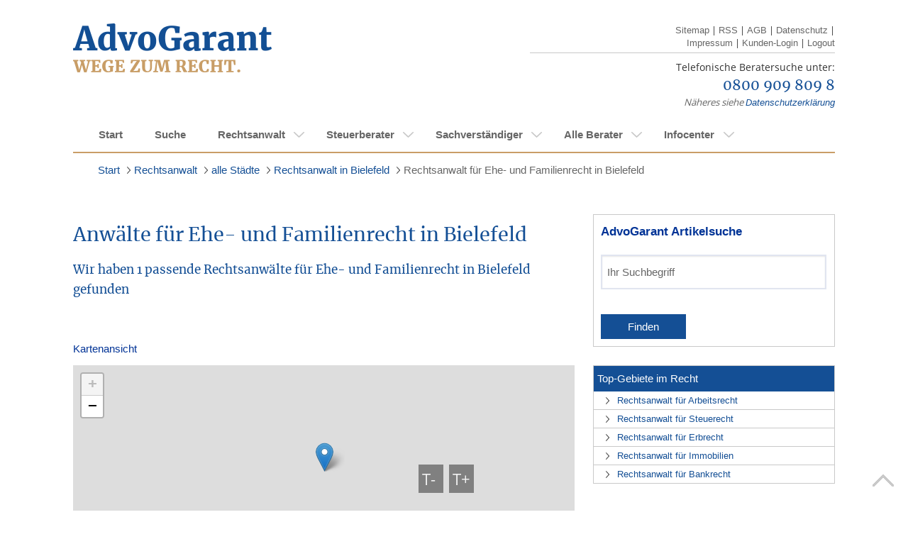

--- FILE ---
content_type: text/html;charset=UTF-8
request_url: https://www.advogarant.de/rechtsanwalt/staedte/bielefeld/rechtsanwalt-ehe--und-familienrecht-bielefeld
body_size: 23152
content:
<!doctype html>
<html lang="de-DE">
<head>

	
	<!-- Google Tag Manager Dev -->
	<script>(function(w,d,s,l,i){w[l]=w[l]||[];w[l].push({'gtm.start':
        new Date().getTime(),event:'gtm.js'});var f=d.getElementsByTagName(s)[0],
        j=d.createElement(s),dl=l!='dataLayer'?'&l='+l:'';j.async=true;j.src=
        'https://www.googletagmanager.com/gtm.js?id='+i+dl;f.parentNode.insertBefore(j,f);
    })(window,document,'script','dataLayer','GTM-KBVLQH9');</script>
	<!-- End Google Tag Manager -->
	<!-- Google Tag Manager Live-->
	<script>(function(w,d,s,l,i){w[l]=w[l]||[];w[l].push({'gtm.start':new Date().getTime(),event:'gtm.js'});var f=d.getElementsByTagName(s)[0],j=d.createElement(s),dl=l!='dataLayer'?'&l='+l:'';j.async=true;j.src='https://www.googletagmanager.com/gtm.js?id='+i+dl;f.parentNode.insertBefore(j,f);})(window,document,'script','dataLayer','GTM-KHQP4BS');</script>
	<!-- End Google Tag Manager -->

		<meta http-equiv="Content-Type" content="text/html; charset=UTF-8" />
		<meta name="viewport" content="width=device-width, initial-scale=1.0, maximum-scale=1.0, user-scalable=no" />
		<meta name="format-detection" content="telephone=no">
		<base href="https://www.advogarant.de/" />

		
		<link rel="stylesheet" type="text/css" href="utils/css/Ai3/ai-base.css" media="screen, projection, tv"/>
        <link rel="stylesheet" type="text/css" href="utils/css/Ai3/icons.css" media="screen, projection, tv"/>
		<link rel="stylesheet" type="text/css" href="utils/css/Ai3/ai-style.css" media="screen, projection, tv"/>
		

		<link rel="stylesheet" type="text/css" href="utils/css/Ai3/ai-base.css" media="print"/>
		<link rel="stylesheet" type="text/css" href="utils/css/Ai3/ai-style.css" media="print"/>
		
		<link rel="stylesheet" href="utils/scripts/leaflet/leaflet.css"/>
		<link rel="stylesheet" href="utils/css/vendor/tiny-slider.css"/>

		<link rel="stylesheet" href="/utils/nuevoGarant/css/general/grid.css" />
		<link rel="stylesheet" href="/utils/nuevoGarant/css/general/visibility.css" />

		<link rel="stylesheet" href="/utils/nuevoGarant/css/modules/ng-search-profile.css" />
		<link rel="stylesheet" href="/utils/nuevoGarant/css/modules/ng-profile.css" />

		<link rel="stylesheet" href="/utils/nuevoGarant/css/views/profile-view.css" />

		
		<script>var iTypo = 10;</script>
		<script type="text/javascript" src="utils/scripts/jquery-1.9.1.min.js"></script>
		<script type="text/javascript" src="utils/scripts/jquery-ui-1.10.3.custom.min.js"></script>
		<script type="text/javascript" src="utils/scripts/jquery.carouFredSel-6.2.1-packed.js"></script>
		<script type="text/javascript" src="utils/scripts/jquery.touchSwipe.js"></script>

		<script type="text/javascript" src="utils/scripts/vendor/svgxuse.min.js"></script>
		<script type="text/javascript" src="utils/scripts/vendor/tiny-slider-min.js"></script>
		<script type="text/javascript" src="utils/scripts/ai3.js"></script>

		<script type="text/javascript" src="utils/scripts/leaflet/leaflet.js"></script>
		
		
		<title>Rechtsanwalt für Ehe- und Familienrecht in Bielefeld</title>
		<meta name="description" content="Rechtsanwalt für Ehe- und Familienrecht in Bielefeld | Finden Sie Ihren Rechtsbeistand | Kompetent und Sicher" />
		<meta name="robots" content="index, follow" />
		<meta name="google-site-verification" content="6MYlu0NqcekxeYWsFdvs6ouSXQdhUaloGNomN3TEUsw" />
		<meta name="google-site-verification" content="w0yoHvamtQnxH44bo56yf4I0-_0ciE8Gd8oefriLG3E" />
		
		<style>
		</style>

	</head>
</head>
<body>
<!-- Google Tag Manager - Dev (noscript) -->
<noscript><iframe src="https://www.googletagmanager.com/ns.html?id=GTM-KBVLQH9"
				  height="0" width="0" style="display:none;visibility:hidden"></iframe></noscript>
<!-- End Google Tag Manager (noscript) -->
<!-- Google Tag Manager - Live (noscript) -->
<noscript><iframe src="https://www.googletagmanager.com/ns.html?id=GTM-KHQP4BS"height="0" width="0" style="display:none;visibility:hidden"></iframe></noscript>
<!-- End Google Tag Manager (noscript) -->



<svg aria-hidden="true" style="position: absolute; width: 0; height: 0; overflow: hidden;" version="1.1" xmlns="http://www.w3.org/2000/svg">
	<defs>
		<symbol id="chevron-left" viewBox="0 0 24 24">
			<title>chevron-left</title>
			<path d="M15.707 17.293l-5.293-5.293 5.293-5.293c0.391-0.391 0.391-1.024 0-1.414s-1.024-0.391-1.414 0l-6 6c-0.391 0.391-0.391 1.024 0 1.414l6 6c0.391 0.391 1.024 0.391 1.414 0s0.391-1.024 0-1.414z"></path>
		</symbol>
		<symbol id="chevron-right" viewBox="0 0 24 24">
			<title>chevron-right</title>
			<path d="M9.707 18.707l6-6c0.391-0.391 0.391-1.024 0-1.414l-6-6c-0.391-0.391-1.024-0.391-1.414 0s-0.391 1.024 0 1.414l5.293 5.293-5.293 5.293c-0.391 0.391-0.391 1.024 0 1.414s1.024 0.391 1.414 0z"></path>
		</symbol>
		<symbol id="default-user" viewBox="0 0 69 69">
			<title>default-user</title>
			<path d="M11.07 50.1a28.13 28.13 0 1 1 46.96-.4 26.37 26.37 0 0 1 2.58 7.05 34.42 34.42 0 1 0-52.01.42 26.34 26.34 0 0 1 2.47-7.07z"/><path d="M13.07 61.41l-.02-.66a21.6 21.6 0 1 1 43.2 0v.3a34.4 34.4 0 0 1-43.18.36zm10.55-36.44A11.02 11.02 0 1 1 34.64 36a11.03 11.03 0 0 1-11.01-11.03z"/>
		</symbol>
		<symbol id="star-full" viewBox="0 0 32 32">
			<title>star-full</title>
			<path d="M32 12.408l-11.056-1.607-4.944-10.018-4.944 10.018-11.056 1.607 8 7.798-1.889 11.011 9.889-5.199 9.889 5.199-1.889-11.011 8-7.798z"></path>
		</symbol>
		<symbol id="search" viewBox="0 0 26 26">
			<title>search</title>
			<path d="M17.072 18.937a10.576 10.576 0 111.847-1.842l.018-.023 7.076 7.05L24.135 26l-7.05-7.063zm-6.481-.423a7.936 7.936 0 000-15.872 7.936 7.936 0 100 15.872z"/>
		</symbol>
		<symbol id="service-accessibility" viewBox="0 0 20 20">
			<title>rollstuhlgerecht</title>
			<path d="M10 19.86c5.445 0 9.86-4.415 9.86-9.86 0-5.446-4.415-9.86-9.86-9.86C4.554.14.14 4.554.14 10c0 5.445 4.414 9.86 9.86 9.86z" fill="#144F95"/>
			<path d="M14.26 15.09l-.79-4.78h-4.9l.09-2.16h3.26v-.88H8.7v-1a1.8 1.8 0 10-.88 0l-.12 3.1a4.05 4.05 0 105.55 5.34l.27 1.29h2.13v-.88l-1.39-.03zM9.65 16a3.16 3.16 0 01-2-5.66v.83h4.69a3.13 3.13 0 01.47 1.65A3.18 3.18 0 019.65 16z" fill="#fff"/>
		</symbol>
		<symbol id="service-electronic-records" viewBox="0 0 20 20">
			<title>rollstuhlgerecht</title>
			<path d="M10 19.86c5.445 0 9.86-4.415 9.86-9.86 0-5.446-4.415-9.86-9.86-9.86C4.554.14.14 4.554.14 10c0 5.445 4.414 9.86 9.86 9.86z" fill="#144F95"/>
			<path d="M10 1.5a8.5 8.5 0 108.5 8.5A8.51 8.51 0 0010 1.5zm0 .88a7.57 7.57 0 014.59 1.54L10 10H2.38A7.63 7.63 0 0110 2.38zm0 15.24a7.6 7.6 0 01-4.58-1.53L10 10h7.59A7.63 7.63 0 0110 17.62z" fill="#fff"/>
			<path d="M10 11.91a1.91 1.91 0 100-3.82 1.91 1.91 0 000 3.82z" fill="#144F95"/>
		</symbol>
		<symbol id="service-iso" viewBox="0 0 20 22">
			<title>Qualitätsmanagement</title>
			<path d="M9.86 21.076c5.446 0 9.86-4.718 9.86-10.538S15.306 0 9.86 0 0 4.718 0 10.538s4.414 10.538 9.86 10.538z" fill="#144F95"/>
			<path d="M5.42 13.135v.545H3.11v-.545l.75-.182V8.112l-.71-.182v-.492h2.31v.535l-.72.181v4.842l.68.139zM7.01
				11.831l.17.951c.13.066.268.117.41.15.167.044.338.07.51.075.166-.004.33-.029.49-.075.147-.036.286-.101.41-.193a.964.964
				0 00.28-.299.773.773 0 000-.833 1.485 1.485 0 00-.35-.31 3.044 3.044 0 00-.49-.225l-.58-.203-.57-.278a2.32 2.32
				0 01-.43-.342 1.547 1.547 0 01-.34-.491 1.837 1.837 0 01-.12-.706 1.74 1.74 0
				01.16-.78c.105-.216.256-.403.44-.545.19-.155.407-.264.64-.32.24-.06.485-.085.73-.075h.39c.14 0 .28 0
				.41.064l.38.085.3.086.27.096V9.19h-.59l-.28-.962a2.734 2.734 0 00-.47-.117 3.339 3.339 0 00-.47 0 1.36 1.36
				0 00-.45.032.977.977 0 00-.34.181.83.83 0 00-.21.257.562.562 0 00-.08.3c-.002.11.018.22.06.321a.77.77 0
				00.18.266c.17.156.363.282.57.374l.72.289c.253.084.497.195.73.33.214.134.401.312.55.525.155.249.232.545.22.844.006.287-.049.572-.16.834a1.792
				1.792 0 01-.47.598c-.206.172-.44.303-.69.385a2.818 2.818 0 01-.87.128h-.4l-.42-.064-.39-.118-.29-.096-.24-.096v-1.571h.68zM11.28 10.602c-.007-.46.057-.92.19-1.357.11-.395.297-.76.55-1.07a2.41 2.41
				0 01.84-.64 2.498 2.498 0 011.13-.204c.377-.007.752.07 1.1.225.318.14.602.355.83.63.235.29.412.629.52.994.116.427.173.87.17
				1.315.008.454-.06.907-.2 1.336-.118.395-.312.759-.57 1.069-.243.289-.54.522-.87.684a2.66 2.66 0 01-1.11.16
				2.252 2.252 0 01-1.03-.18 2.393 2.393 0 01-.86-.632 3.66 3.66 0 01-.69-2.33zm2.69-2.533c-1.15 0-1.72.823-1.72
				2.469s.54 2.469 1.63 2.469c.248.013.496-.037.722-.146a1.57 1.57 0 00.578-.485 3.16 3.16 0
				00.47-1.838c0-1.668-.56-2.47-1.68-2.47zM16.62 5.151H3.11v.941h13.51v-.94zM16.62 14.984H3.11v.941h13.51v-.941z" fill="#fff"/>
		</symbol>
		<symbol id="service-public-transport" viewBox="0 0 20 20">
			<title>erreichbar mit öffentlichen Verkehrsmitteln</title>
			<path d="M10 19.86c5.445 0 9.86-4.415 9.86-9.86 0-5.446-4.415-9.86-9.86-9.86C4.554.14.14 4.554.14 10c0 5.445 4.414 9.86 9.86 9.86z" fill="#144F95"/>
			<path d="M10 18.5a8.5 8.5 0 118.5-8.5 8.51 8.51 0 01-8.5 8.5zm0-16.12A7.62 7.62 0 1017.62 10 7.63 7.63 0 0010 2.38z" fill="#fff"/>
			<path d="M9.17 13.15v.68H5.92v-.68l1-.23V6.76l-1-.23V5.9l3.25-.05v.68l-1.08.23v2.51h3.82V6.76l-1.08-.23V5.9l3.25-.05v.68l-1 .23v6.16l1 .23v.68h-3.25v-.68l1.08-.23v-2.74H8.09v2.74l1.08.23z" fill="#fff"/>
		</symbol>
		<symbol id="service-parking-spot" viewBox="0 0 20 20">
			<title>Parkplätze vorhanden</title>
			<path d="M10 19.86c5.445 0 9.86-4.415 9.86-9.86 0-5.446-4.415-9.86-9.86-9.86C4.554.14.14 4.554.14 10c0 5.445 4.414 9.86 9.86 9.86z" fill="#144F95"/>
			<path d="M7.44 14v-.68l1-.23V6.92l-1-.23v-.63L9.61 6h1.2a2.79 2.79 0 011.94.62 2.2 2.2 0 01.68 1.72 2.48 2.48 0 01-.8 2 3.41 3.41 0 01-2.28.69h-.74v2.05l1
				.23V14H7.44zm2.17-7.08v3.19h.74c1.26 0 1.88-.53 1.88-1.59a1.76 1.76 0 00-.38-1.16 1.41 1.41 0 00-1.1-.44H9.61z" fill="#fff"/>
			<path d="M10 18.5a8.5 8.5 0 118.5-8.5 8.51 8.51 0 01-8.5 8.5zm0-16.12A7.62 7.62 0 1017.62 10 7.63 7.63 0 0010 2.38z" fill="#fff"/>
		</symbol>
		<symbol id="service-saturdays" viewBox="0 0 20 20">
			<title>Samstagssprechstunde</title>
			<path d="M10 19.86c5.445 0 9.86-4.415 9.86-9.86 0-5.446-4.415-9.86-9.86-9.86C4.554.14.14 4.554.14 10c0 5.445 4.414 9.86 9.86 9.86z" fill="#144F95"/>
			<path d="M5.62 10.78l.21 1.06c.154.083.319.144.49.18.203.05.41.077.62.08.2-.007.399-.04.59-.1a1.52 1.52 0
				00.47-.2c.135-.09.25-.205.34-.34a.84.84 0 00.15-.46.74.74 0 00-.16-.49 1.63 1.63 0 00-.42-.35 3.891 3.891
				0 00-.58-.25l-.66-.24c-.24-.1-.47-.2-.69-.31A2.33 2.33 0 015.4 9a1.68 1.68 0 01-.4-.57 1.87 1.87 0
				01-.15-.8A1.9 1.9 0 015 6.75a1.77 1.77 0 01.53-.62 2.28 2.28 0 01.77-.36 3.49 3.49 0 01.93-.11h.47l.5.07.46.1.36.1.33.1-.02
				1.76h-.66L8.32 6.7a4.09 4.09 0 00-.56-.13 3.64 3.64 0 00-.57 0 1.81 1.81 0 00-.54.07 1.17 1.17 0 00-.4.21 1 1 0
				00-.26.3.66.66 0 00-.09.33.87.87 0 00.28.67c.204.174.433.315.68.42.27.11.56.22.88.32.302.098.593.225.87.38.263.147.491.348.67.59a1.6
				1.6 0 01.27 1 2.12 2.12 0 01-.2.93 2.21 2.21 0 01-.56.69 2.76 2.76 0 01-.84.42 3.6 3.6 0 01-1
				.15h-.48l-.51-.08-.46-.1a2.996 2.996 0 01-.35-.11l-.29-.1v-1.88h.76zM10.93 7.79a5.85 5.85 0 012-.41 2.26 2.26
				0 011.37.36A1.44 1.44 0 0114.78 9v3.1l.81.2v.56h-1.57l-.21-.71a2.33 2.33 0 01-1.6.81 1.589 1.589 0 01-1.19-.4
				1.53 1.53 0 01-.4-1.12c0-1 .78-1.58 2.34-1.58h.81v-.81c0-.61-.32-.91-1-.91a3.25 3.25 0
				00-.9.11h-.12l-.14.76H11l-.07-1.22zm2.84 2.73h-.71a2.16 2.16 0 00-1.08.2.68.68 0 00-.32.62.85.85 0
				00.19.6.671.671 0 00.54.21 1.12 1.12 0 00.35-.06c.118-.043.232-.097.34-.16a1.41 1.41 0
				00.3-.19c.078-.062.151-.129.22-.2l.17-.2v-.82z" fill="#fff"/>
		</symbol>
		<symbol id="service-elevator" viewBox="0 0 20 22">
			<title>ebenerdig oder Aufzug vorhanden</title>
			<path d="M9.86 21.076c5.446 0 9.86-4.718 9.86-10.538S15.306 0 9.86 0 0 4.718 0 10.538s4.414 10.538 9.86 10.538z" fill="#144F95"/>
			<path d="M6.02 4.83v11.415h7.68V4.831H6.02zm.84.941h2.53l.06 9.534H6.86V5.77zm6 9.534h-2.53l-.06-9.534h2.59v9.534zM9.86 1.133l-2.05 2.66h4.1l-2.05-2.66zM9.86 19.943l2.05-2.661h-4.1l2.05 2.66z" fill="#fff"/>
		</symbol>
		<symbol id="service-evenings" viewBox="0 0 20 20">
			<title>Abendsprechstunde (nach 18h)</title>
			<path d="M10 19.86c5.4455 0 9.86-4.4145 9.86-9.86 0-5.4455-4.4145-9.86-9.86-9.86C4.5545.14.14 4.5545.14 10c0 5.4455 4.4145 9.86 9.86 9.86z" fill="#144F95"/>
			<path d="M10 2.5h.27a9.4801 9.4801 0 000 15H10a7.5001 7.5001 0 010-15zm0-1a8.5 8.5 0 000 17 8.3502 8.3502 0 003.05-.57A8.4895 8.4895 0 017.5924 10 8.49 8.49 0 0113.05 2.07 8.3502 8.3502 0 0010 1.5z" fill="#fff"/>
		</symbol>
		<svg id="service-home-visits" viewBox="0 0 20 20">
			<title>Hausbesuche</title>
			<path d="M10 19.86c5.4455 0 9.86-4.4145 9.86-9.86 0-5.4455-4.4145-9.86-9.86-9.86C4.5545.14.14 4.5545.14 10c0 5.4455 4.4145 9.86 9.86 9.86z" fill="#144F95"/>
			<path d="M10.06 4l3.75 4.05v7h-7.5v-7L10.06 4zm0-1.47L5.3 7.71v8.38h9.5V7.71l-4.74-5.14v-.04z" fill="#fff"/>
			<path d="M11.61 10.89L8.51 9.1v1.29H2.38v1h6.13v1.28l3.1-1.78z" fill="#fff"/>
		</svg>
		<symbol id="specialized-lawyer" viewBox="0 0 20 20">
			<title>Fachanwalt</title>
			<path d="M10 0a10 10 0 1010 10A10.016 10.016 0 0010 0zm.946
			18.332V5.946c.099.031.202.048.305.049.17.003.338-.013.503-.05.17-.037.4-.102.687-.188.224-.065.41-.116.559-.152.136-.034.276-.052.416-.054a.71.71
			0 01.649.27c.126.221.186.474.173.728v.27h-.32l-1.62 4.846c-.01.428.083.852.27 1.238.169.346.443.63.783.81.39.195.824.288
			1.26.27.398.008.792-.075 1.154-.242.335-.157.617-.41.81-.725.194-.342.29-.731.28-1.124v-.19l-1.623-4.845h-.202c.027-.133.051-.27.075-.414.034-.212.05-.426.05-.64
			0-.67-.125-1.157-.368-1.46a1.31 1.31 0 00-1.082-.457 1.97 1.97 0 00-.61.092 7.389 7.389 0 00-.668.27c-.198.097-.402.181-.61.252a1.835 1.835
			0 01-.568.086 1.032 1.032 0 01-.449-.08.62.62 0 01-.27-.382 3.03 3.03 0 01-.103-.913h-.94c.01.308-.015.616-.076.919a.578.578 0 01-.216.375.81.81
			0 01-.4.081A1.806 1.806 0 018.23 4.5a7.35 7.35 0 01-.627-.251 6.362 6.362 0 00-.681-.27 2.14 2.14 0 00-.62-.087 1.303 1.303 0
			00-1.08.457c-.247.277-.37.751-.37 1.421-.001.187.011.373.037.557.02.16.052.324.087.497h-.203L3.151 11.67v.208c-.012.402.09.8.295
			1.146.193.317.475.569.81.725.361.167.755.25 1.152.243a2.59 2.59 0 001.26-.27c.34-.182.615-.465.786-.811.186-.386.279-.81.27-1.238L6.103
			6.827H5.74v-.27a1.351 1.351 0 01.173-.727.703.703 0 01.64-.27c.104.001.207.012.308.032.12.022.252.054.4.092l.287.08c.27.087.51.152.686.19.173.04.35.06.527.06.1-.008.199-.031.292-.068v12.373a8.379
			 8.379 0 111.892 0v.013zm3.286-10.224l.117-.54.108.508.775 2.735.244.854h-2.217l.241-.854.732-2.703zm-8.462 0l.733 2.703.24.86H4.527l.24-.86.779-2.73.116-.513.108.54z" fill="#C99D66"/>
		</symbol>
	</defs>
</svg>

			<header class="case3 header">

					<div class="left">
						<a href="" title="">
							<img src="utils/logos/allgemein/advogarant-logo.png" alt="" title="" class="logo"/>
						</a>
					</div>
					<div class="right">
						<ul class="links nomobile">
							<li>
								<a href="sitemap" title="">Sitemap</a> |
							</li>
							<li>
								<a type="application/rss+xml" title='RSS' rel="alternate" href="https://www.advogarant.de:443/rss.xml">RSS</a> |
							</li>
							<li>
								<a href="agb" title="">AGB</a> |
							</li>
							<li>
								<a href="datenschutz" title="">Datenschutz</a> |
							</li>
							<li>
								<a href="impressum" title="">Impressum</a> |
							</li>
							<li>
								<a href="https://kundenzone.advogarant.de" title="Kunden-Login" target="_blank">Kunden-Login</a> |
							</li>
							<li>
								<a href="logout?logout" title="">Logout</a>
							</li>
						</ul>
						<br class="clear"/>
						<hr />
						<div class="info">
							<img src="utils/logos/allgemein/header-tel.png" alt="" title="" class="phoneimg"/>

							<div class="call ">

								<p>Telefonische Beratersuche unter:</p>
								<p><a href="tel:08009098098">0800 909 809 8</a></p>
								<div class="free nomobile"><em>Näheres siehe <a href="datenschutz" title="">Datenschutzerklärung</a></em></div>
							</div>
						</div>

					</div>
			</header>

<!-- //START regulaeres Menue nav  -->

			<nav id="nav" class="container nav" style="overflow:visible">

				<div id="menuswitch">
					<span></span>
					<span></span>
					<span></span>
				</div>
				<ul id='ILfMEoCcDCbX' ><li id='CxFzd9eMTqiJ'  class='even' ><a id='CTMcEDFHjtHA'  href='' >Start</a></li><li id='IfiJ9FbxF8G0' ><a id='JQlnGge6TZaQ'  href='suche' >Suche</a></li><li id='IopOfTBBR16D' ><a id='B7tjuEFp9Pxs'  href='rechtsanwalt' >Rechtsanwalt</a><ul id='SFpQBCONgd2h' ><li id='PgHi5pcZmebe' ><a id='TGEDGJxnHIe4'  href='rechtsanwalt/gebiete' >alle Gebiete</a><ul id='Nptae8ibFATg' ><li id='E4rF4it9iRb6' ><a id='GHGajNbdgsDh'  href='rechtsanwalt/gebiete/rechtsanwalt-arbeitsrecht' >Rechtsanwalt für Arbeitsrecht</a><ul id='TIdfEap0pAgF' ><li id='ECaC2FGjsraf' ><a id='EECWebEXN0F7'  href='rechtsanwalt/gebiete/rechtsanwalt-fuer-arbeitsrecht/allgemeines' >Allgemeines</a></li><li id='Kmb5AbY21Ydl' ><a id='Mso8QKgRCTIi'  href='rechtsanwalt/gebiete/rechtsanwalt-fuer-arbeitsrecht/arbeitsvertrag' >Arbeitsvertrag</a></li><li id='C3FdQhDnFjfd' ><a id='FGAI3i1FK3zg'  href='rechtsanwalt/gebiete/rechtsanwalt-fuer-arbeitsrecht/arbeitszeugnis' >Arbeitszeugnis</a></li><li id='KD57bbjmlniR' ><a id='MmdiDghfls6o'  href='rechtsanwalt/gebiete/rechtsanwalt-fuer-arbeitsrecht/bav' >BAV</a></li><li id='FrVSnBz2BfCb' ><a id='AJVBaab7W97h'  href='rechtsanwalt/gebiete/rechtsanwalt-fuer-arbeitsrecht/betriebsrat-personalrat' >Betriebsrat / Personalrat</a></li><li id='KeKaHSFIAoZj' ><a id='QQdeFACIN9B0'  href='rechtsanwalt/gebiete/rechtsanwalt-fuer-arbeitsrecht/betriebsuebergang' >Betriebsübergang</a></li><li id='PGtrbgIG0Hui' ><a id='C9bocTMepFjI'  href='rechtsanwalt/gebiete/rechtsanwalt-fuer-arbeitsrecht/gehalt--urlaubs--und-weihnachtsgeld' >Gehalt, Urlaubs- und Weihnachtsgeld</a></li><li id='KccbspOEgCJd' ><a id='IdB9EGAlj4rl'  href='rechtsanwalt/gebiete/rechtsanwalt-fuer-arbeitsrecht/geschaeftsfuehrer' >Geschäftsführer</a></li><li id='B9Fi4LHClEhJ' ><a id='MxRiFDTFmF19'  href='rechtsanwalt/gebiete/rechtsanwalt-fuer-arbeitsrecht/kuendigung' >Kündigung</a></li><li id='BCD6JC5dgOFc' ><a id='OJjiQNoEj50D'  href='rechtsanwalt/gebiete/rechtsanwalt-fuer-arbeitsrecht/rechte-und-pflichten' >Rechte und Pflichten</a></li><li id='LMR3ErDi4wsq' ><a id='R6PdcneJ3fj0'  href='rechtsanwalt/gebiete/rechtsanwalt-fuer-arbeitsrecht/urlaubsanspruch' >Urlaubsanspruch</a></li></ul></li><li id='AZn4pRLOocFj' ><a id='Ob4jAShVfdNn'  href='rechtsanwalt/gebiete/rechtsanwalt-baurecht-privat' >Rechtsanwalt für Baurecht (privat)</a><ul id='QqfiEKeTfCg6' ><li id='EDectja4IRFc' ><a id='FxaSo3D72FOV'  href='rechtsanwalt/gebiete/rechtsanwalt-fuer-baurecht-privat/architekt-baubetreuer' >Architekt / Baubetreuer</a></li><li id='Pg9cvfUNC80e' ><a id='Qf4DHde9DQcd'  href='rechtsanwalt/gebiete/rechtsanwalt-fuer-baurecht-privat/bauabnahme' >Bauabnahme</a></li><li id='RlKAaIIH8dic' ><a id='OCBgMcAGCeLr'  href='rechtsanwalt/gebiete/rechtsanwalt-fuer-baurecht-privat/baumaengel' >Baumängel</a></li><li id='JfADYwrDfmhP' ><a id='GOjEbXBSMKiV'  href='rechtsanwalt/gebiete/rechtsanwalt-fuer-baurecht-privat/baubuergschaft-sicherheitsleistung' >Baubürgschaft / Sicherheitsleistung</a></li><li id='TCiAeFXAi0SH' ><a id='TdbgG3bIphCg'  href='rechtsanwalt/gebiete/rechtsanwalt-fuer-baurecht-privat/bauvertrag' >Bauvertrag</a></li><li id='KPliMoANj00J' ><a id='MqcG9gl4nAcK'  href='rechtsanwalt/gebiete/rechtsanwalt-fuer-baurecht-privat/sonstiges' >Sonstiges</a></li></ul></li><li id='LD6deu5edp1G' ><a id='Go3L2e1q1kLN'  href='rechtsanwalt/gebiete/rechtsanwalt-ehe--und-familienrecht' >Rechtsanwalt für Ehe- und Familienrecht</a><ul id='C3Z2TmmZu3nD' ><li id='OoiEHksSSm5A' ><a id='GHgmLhAEegoR'  href='rechtsanwalt/gebiete/rechtsanwalt-fuer-ehe--und-familienrecht/allgemein' >Allgemein</a></li><li id='HCAyT9jUTiaR' ><a id='Ixfhmc87SHT0'  href='rechtsanwalt/gebiete/rechtsanwalt-fuer-ehe--und-familienrecht/ehe' >Ehe</a></li><li id='C4QBKAEonKsE' ><a id='GENN92qTzDcw'  href='rechtsanwalt/gebiete/rechtsanwalt-fuer-ehe--und-familienrecht/kinder' >Kinder</a></li><li id='Mb02fKNhT6rl' ><a id='QXA3U3J44NCg'  href='rechtsanwalt/gebiete/rechtsanwalt-fuer-ehe--und-familienrecht/lebenspartnerschaft' >Lebenspartnerschaft</a></li><li id='GGH9gioCh5ak' ><a id='GJXav4PfKknm'  href='rechtsanwalt/gebiete/rechtsanwalt-fuer-ehe--und-familienrecht/scheidung' >Scheidung</a></li><li id='LmJB6i9eiGRC' ><a id='F3BwUrG9GcMB'  href='rechtsanwalt/gebiete/rechtsanwalt-fuer-ehe--und-familienrecht/unterhalt' >Unterhalt</a></li><li id='HZDekPRfBhhY' ><a id='QXeJI1fHPiWJ'  href='rechtsanwalt/gebiete/rechtsanwalt-fuer-ehe--und-familienrecht/vaterschaft' >Vaterschaft</a></li></ul></li><li id='MxBjlEFfoujG' ><a id='CdIAkfebjcOk'  href='rechtsanwalt/gebiete/rechtsanwalt-erbrecht' >Rechtsanwalt für Erbrecht</a><ul id='FeS8GeSL90Bv' ><li id='SD1DJcfhKz9A' ><a id='RCLgosjE2Ifc'  href='rechtsanwalt/gebiete/rechtsanwalt-fuer-erbrecht/grundsaetzliches' >Grundsätzliches</a></li><li id='F3AX3oEftsc2' ><a id='CFJID192rB8I'  href='rechtsanwalt/gebiete/rechtsanwalt-fuer-erbrecht/erbausschlagung' >Erbausschlagung</a></li><li id='SiKC6aSg0dfD' ><a id='GnGGbV8ViHgx'  href='rechtsanwalt/gebiete/rechtsanwalt-fuer-erbrecht/erbengemeinschaft' >Erbengemeinschaft</a></li><li id='BD2GZA2MAiLy' ><a id='LE9cka2GrEhD'  href='rechtsanwalt/gebiete/rechtsanwalt-fuer-erbrecht/erben-im-ausland' >Erben im Ausland</a></li><li id='TDCaReFc7Y5j' ><a id='NeCQ0D3AWh9s'  href='rechtsanwalt/gebiete/rechtsanwalt-fuer-erbrecht/erbenhaftung' >Erbenhaftung</a></li><li id='A453uH9hbN5j' ><a id='N2bEQ1rhceFe'  href='rechtsanwalt/gebiete/rechtsanwalt-fuer-erbrecht/erbfolge' >Erbfolge</a></li><li id='HcbdBEZtD4LP' ><a id='DqXgCocFkAbT'  href='rechtsanwalt/gebiete/rechtsanwalt-fuer-erbrecht/erbschaftssteuer' >Erbschaftssteuer</a></li><li id='EHRbghH1KE5b' ><a id='QcBBJgDIzbf8'  href='rechtsanwalt/gebiete/rechtsanwalt-fuer-erbrecht/pflichtteil' >Pflichtteil</a></li><li id='OESHGAN98Flj' ><a id='S2Z2tO4JHiMd'  href='rechtsanwalt/gebiete/rechtsanwalt-fuer-erbrecht/testament-erbvertrag' >Testament & Erbvertrag</a></li><li id='PtLoi0waDh8c' ><a id='Qq5NcOr9qtPI'  href='rechtsanwalt/gebiete/rechtsanwalt-fuer-erbrecht/unternehmen' >Unternehmen</a></li><li id='PX9sSew999ym' ><a id='Obq3bAPesnEx'  href='rechtsanwalt/gebiete/rechtsanwalt-fuer-erbrecht/vorsorge' >Vorsorge</a></li></ul></li><li id='L3GfKEfiAjmc' ><a id='SGh6ng78amid'  href='rechtsanwalt/gebiete/befreiung-von-der-erbschaftssteuer' >Befreiung von der Erbschaftssteuer</a></li><li id='MV7A6D5SiJxa' ><a id='EFA421JSg9iI'  href='rechtsanwalt/gebiete/rechtsanwalt-existenzgruendung' >Rechtsanwalt für Existenzgründung</a></li><li id='OBDJtiHQbfDA' ><a id='NDjmBHfdFBhA'  href='rechtsanwalt/gebiete/rechtsanwalt-gesellschaftsrecht' >Rechtsanwalt für Gesellschaftsrecht</a><ul id='N4KlTHSK9NoN' ><li id='Cd2icAS6V2W1' ><a id='PigNhWdsd2fb'  href='rechtsanwalt/gebiete/rechtsanwalt-fuer-gesellschaftsrecht/gesellschaftsrecht' >Gesellschaftsrecht</a></li><li id='JgF92a2KjX8R' ><a id='Mmj9AS8E3KhG'  href='rechtsanwalt/gebiete/rechtsanwalt-fuer-gesellschaftsrecht/gmbh-gmbh-co' >GmbH / GmbH & Co</a></li><li id='IqeEDvxO2giP' ><a id='PcaIbDJH1Qgt'  href='rechtsanwalt/gebiete/rechtsanwalt-fuer-gesellschaftsrecht/geschaeftsfuehrer' >Geschäftsführer</a></li><li id='Qdi0EXTf9pGn' ><a id='Kg3HaaDNXd9R'  href='rechtsanwalt/gebiete/rechtsanwalt-fuer-gesellschaftsrecht/ltd--sa--eood' >LTD, SA, EOOD</a></li><li id='TTCmEEBBjrBA' ><a id='S5DmiiospD93'  href='rechtsanwalt/gebiete/rechtsanwalt-fuer-gesellschaftsrecht/ug' >UG</a></li><li id='LGjf9iKLWk34' ><a id='OExctcncBEId'  href='rechtsanwalt/gebiete/rechtsanwalt-fuer-gesellschaftsrecht/unternehmenskauf---nachfolge' >Unternehmenskauf / --nachfolge</a></li></ul></li><li id='Tzhp8o2GEJg6' ><a id='IYJTcFUADJB7'  href='rechtsanwalt/gebiete/rechtsanwalt-fuer-haftungsrecht-aerzte' >Rechtsanwalt für Haftungsrecht Ärzte</a><ul id='HcXefl2cJZdM' ><li id='Smn92TNP5eFd' ><a id='OMGDiFwRI1C8'  href='rechtsanwalt/gebiete/rechtsanwalt-fuer-haftungsrecht-aerzte/arbeitsteilung' >Arbeitsteilung</a></li><li id='PJsnbsCacfo5' ><a id='RbsmFumTDhAu'  href='rechtsanwalt/gebiete/rechtsanwalt-fuer-haftungsrecht-aerzte/arzthaftung' >Arzthaftung</a></li><li id='COfoDQhGfoQc' ><a id='SJc2FGDeeIBc'  href='rechtsanwalt/gebiete/rechtsanwalt-fuer-haftungsrecht-aerzte/arzthaftungsrecht' >Arzthaftungsrecht</a></li><li id='Atv6IA2eqi9C' ><a id='RwIibiHeGuhT'  href='rechtsanwalt/gebiete/rechtsanwalt-fuer-haftungsrecht-aerzte/arzthaftungsrecht-ii' >Arzthaftungsrecht II</a></li><li id='Ane4FKIjBimD' ><a id='C9xngc4l6bId'  href='rechtsanwalt/gebiete/rechtsanwalt-fuer-haftungsrecht-aerzte/behandlungsfehler' >Behandlungsfehler</a></li><li id='TDffeDDpfafb' ><a id='ThJd4Hrcq2rI'  href='rechtsanwalt/gebiete/rechtsanwalt-fuer-haftungsrecht-aerzte/behandlungsfehler-ii' >Behandlungsfehler II</a></li><li id='SLPaciRoHIQI' ><a id='QOiOWNijmRzH'  href='rechtsanwalt/gebiete/rechtsanwalt-fuer-haftungsrecht-aerzte/bereitschaftsdienst' >Bereitschaftsdienst</a></li><li id='Qg8eqTS2a2am' ><a id='HdAZvG7fRNFz'  href='rechtsanwalt/gebiete/rechtsanwalt-fuer-haftungsrecht-aerzte/beweislastumkehr' >Beweislastumkehr</a></li><li id='AHKjg2g7IeRF' ><a id='FHfbd7k7b6id'  href='rechtsanwalt/gebiete/rechtsanwalt-fuer-haftungsrecht-aerzte/dokumentationspflicht' >Dokumentationspflicht</a></li><li id='AgIJCgNMoD8g' ><a id='G4fj3tyik597'  href='rechtsanwalt/gebiete/rechtsanwalt-fuer-haftungsrecht-aerzte/geburtsschaeden' >Geburtsschäden</a></li><li id='Ii3O0QTI2Jed' ><a id='JmhBcfFggxAp'  href='rechtsanwalt/gebiete/rechtsanwalt-fuer-haftungsrecht-aerzte/gesundheitsschaeden' >Gesundheitsschäden</a></li><li id='HYA6OEfarBiL' ><a id='Ip8fd51VFgPq'  href='rechtsanwalt/gebiete/rechtsanwalt-fuer-haftungsrecht-aerzte/hygienemaengel' >Hygienemängel</a></li><li id='T3B3H073omfL' ><a id='JtFpcUR3BItF'  href='rechtsanwalt/gebiete/rechtsanwalt-fuer-haftungsrecht-aerzte/impfschaeden' >Impfschäden</a></li><li id='IEs0TRg2PBsa' ><a id='Gdf6c1VDGHaD'  href='rechtsanwalt/gebiete/rechtsanwalt-fuer-haftungsrecht-aerzte/infektion' >Infektion</a></li><li id='PNr6HJieFdgl' ><a id='RPdFOPjESOwG'  href='rechtsanwalt/gebiete/rechtsanwalt-fuer-haftungsrecht-aerzte/mrsa' >MRSA</a></li><li id='T1DEhTNfdDF9' ><a id='PbBizn3AQ4AZ'  href='rechtsanwalt/gebiete/rechtsanwalt-fuer-haftungsrecht-aerzte/rechtsschutz-fuer-aerzte' >Rechtsschutz für Ärzte</a></li><li id='MT69FdKpKJNg' ><a id='FbGbC6qFKDvA'  href='rechtsanwalt/gebiete/rechtsanwalt-fuer-haftungsrecht-aerzte/schadenersatz-im-todesfall' >Schadenersatz im Todesfall</a></li><li id='O5adE1R02CJG' ><a id='H70B7HiJgecO'  href='rechtsanwalt/gebiete/rechtsanwalt-fuer-haftungsrecht-aerzte/schmerzensgeld' >Schmerzensgeld</a></li><li id='EfFiec20pFDG' ><a id='NdpgxWGl972e'  href='rechtsanwalt/gebiete/rechtsanwalt-fuer-haftungsrecht-aerzte/schlichtungsstelle' >Schlichtungsstelle</a></li><li id='QbJFiIFbGr29' ><a id='ECpnih7Fos3j'  href='rechtsanwalt/gebiete/rechtsanwalt-fuer-haftungsrecht-aerzte/verjaehrung' >Verjährung</a></li><li id='TGddDmmbHaDA' ><a id='NCcax2BC3pCO'  href='rechtsanwalt/gebiete/rechtsanwalt-fuer-haftungsrecht-aerzte/wurzelbehandlung' >Wurzelbehandlung</a></li></ul></li><li id='IoxNgEAHsG0e' ><a id='TRI7R5a2dTGW'  href='rechtsanwalt/gebiete/rechtsanwalt-fuer-haftungsrecht-geschaeftsfuehrer' >Rechtsanwalt für Haftungsrecht Geschäftsführer</a><ul id='G9CiRRlHAmF1' ><li id='KGDhIioOqafn' ><a id='ADJAjVBni23a'  href='rechtsanwalt/gebiete/rechtsanwalt-fuer-haftungsrecht-geschaeftsfuehrer/ausschreibung' >Ausschreibung</a></li><li id='HPp7hjbf3jgD' ><a id='O6efjkGYSHdm'  href='rechtsanwalt/gebiete/rechtsanwalt-fuer-haftungsrecht-geschaeftsfuehrer/compliance' >Compliance</a></li><li id='AH0e2EQFsTvF' ><a id='TcesD7GL9bfG'  href='rechtsanwalt/gebiete/rechtsanwalt-fuer-haftungsrecht-geschaeftsfuehrer/corporate-governance' >Corporate Governance</a></li><li id='BG5RdK2Qfnp6' ><a id='HdHMgafGXoII'  href='rechtsanwalt/gebiete/rechtsanwalt-fuer-haftungsrecht-geschaeftsfuehrer/d-o-versicherung' >D&O-Versicherung</a></li><li id='Jf3JRIRR1Tb9' ><a id='NhfJ8a7RIJ9Q'  href='rechtsanwalt/gebiete/rechtsanwalt-fuer-haftungsrecht-geschaeftsfuehrer/e-mail-und-compliance' >E-Mail und Compliance</a></li><li id='PGoLjGngSDrf' ><a id='MipEWQJFSICf'  href='rechtsanwalt/gebiete/rechtsanwalt-fuer-haftungsrecht-geschaeftsfuehrer/geschaeftsfuehrerhaftung' >Geschäftsführerhaftung</a></li><li id='IHuVCFJMSBBt' ><a id='EY9aRi8DaAgB'  href='rechtsanwalt/gebiete/rechtsanwalt-fuer-haftungsrecht-geschaeftsfuehrer/haftung-des-vorstands' >Haftung des Vorstands</a></li><li id='OpX2N8AR92eQ' ><a id='TGvcc17BxDff'  href='rechtsanwalt/gebiete/rechtsanwalt-fuer-haftungsrecht-geschaeftsfuehrer/insolvenzreife' >Insolvenzreife</a></li><li id='Eh2bWKIdCtDr' ><a id='IeKPSDa2tREA'  href='rechtsanwalt/gebiete/rechtsanwalt-fuer-haftungsrecht-geschaeftsfuehrer/managerhaftung' >Managerhaftung</a></li><li id='LONUidtjGaRh' ><a id='OpF2g6Fh6DfP'  href='rechtsanwalt/gebiete/rechtsanwalt-fuer-haftungsrecht-geschaeftsfuehrer/managerhaftung-ii' >Managerhaftung II</a></li><li id='ScfnH2OIB5DT' ><a id='F2EHcpgJAAg1'  href='rechtsanwalt/gebiete/rechtsanwalt-fuer-haftungsrecht-geschaeftsfuehrer/revision' >Revision</a></li><li id='TFHAhPt8PI72' ><a id='GDIaFg9qd0EJ'  href='rechtsanwalt/gebiete/rechtsanwalt-fuer-haftungsrecht-geschaeftsfuehrer/risikomanagement' >Risikomanagement</a></li><li id='RHLtFrEicoKd' ><a id='KJ2BFJaiIji8'  href='rechtsanwalt/gebiete/rechtsanwalt-fuer-haftungsrecht-geschaeftsfuehrer/vorstand' >Vorstand</a></li></ul></li><li id='RdlNelnRdp92' ><a id='HijFKcCsCkCb'  href='rechtsanwalt/gebiete/rechtsanwalt-kuendigungsschutzrecht' >Rechtsanwalt für Kündigungsschutzrecht</a><ul id='NFRH5dBPTQL3' ><li id='Dhk2hUTdI2FP' ><a id='ObLb1lI9Dwoy'  href='rechtsanwalt/gebiete/rechtsanwalt-fuer-kuendigungsschutzrecht/abfindung-bei-kuendigung' >Abfindung bei Kündigung</a></li><li id='ETEIMqzZAOi9' ><a id='HeF1O0R0FSaK'  href='rechtsanwalt/gebiete/rechtsanwalt-fuer-kuendigungsschutzrecht/betriebsbedingte-kuendigung' >Betriebsbedingte Kündigung</a></li><li id='MFiqB9bDjb4A' ><a id='TDaXoSlaFFCh'  href='rechtsanwalt/gebiete/rechtsanwalt-fuer-kuendigungsschutzrecht/expatriates' >Expatriates</a></li><li id='Ob3bibSgIv7Y' ><a id='RPg68vcFJSqT'  href='rechtsanwalt/gebiete/rechtsanwalt-fuer-kuendigungsschutzrecht/freistellung' >Freistellung</a></li><li id='DjEfdqo11k0I' ><a id='GMODlEJH82en'  href='rechtsanwalt/gebiete/rechtsanwalt-fuer-kuendigungsschutzrecht/kuendigung-eines-auszubildenden' >Kündigung eines Auszubildenden</a></li><li id='EPFz3fe58UcB' ><a id='OYMLkhNbcQMQ'  href='rechtsanwalt/gebiete/rechtsanwalt-fuer-kuendigungsschutzrecht/kuendigung-in-der-elternzeit' >Kündigung in der Elternzeit</a></li><li id='NY38i8j9MFdR' ><a id='Eq5fDdVBesRA'  href='rechtsanwalt/gebiete/rechtsanwalt-fuer-kuendigungsschutzrecht/kuendigungsfrist' >Kündigungsfrist</a></li><li id='ADgQ8AtAGmal' ><a id='Njj92bEJDjjL'  href='rechtsanwalt/gebiete/rechtsanwalt-fuer-kuendigungsschutzrecht/kuendigungsgruende' >Kündigungsgründe</a></li><li id='C4cIcPGcDNIM' ><a id='GIPLIrG2NaIe'  href='rechtsanwalt/gebiete/rechtsanwalt-fuer-kuendigungsschutzrecht/kuendigungsschutz-fuer-geschaeftsfuehrer' >Kündigungsschutz für Geschäftsführer</a></li><li id='CGPDDgy9FsFF' ><a id='ODJgJM42HCbd'  href='rechtsanwalt/gebiete/rechtsanwalt-fuer-kuendigungsschutzrecht/kuendigungsschutz-fuer-geschaeftsfuehrer-ii' >Kündigungsschutz für Geschäftsführer II</a></li><li id='SplKJkP909AD' ><a id='B2e3bkDGEjlb'  href='rechtsanwalt/gebiete/rechtsanwalt-fuer-kuendigungsschutzrecht/kuendigungsschutz-fuer-geschaeftsfuehrer-iii' >Kündigungsschutz für Geschäftsführer III</a></li><li id='GLmtaX3aJLOu' ><a id='Cj9w4CKohfEG'  href='rechtsanwalt/gebiete/rechtsanwalt-fuer-kuendigungsschutzrecht/kuendigungsschutzklage' >Kündigungsschutzklage</a></li><li id='MrsJCPaldKXY' ><a id='JsIZDz1rja4f'  href='rechtsanwalt/gebiete/rechtsanwalt-fuer-kuendigungsschutzrecht/kuendigungsschutzprozess' >Kündigungsschutzprozeß</a></li><li id='SszuCF4ODiiE' ><a id='IvnnE1ioxDmc'  href='rechtsanwalt/gebiete/rechtsanwalt-fuer-kuendigungsschutzrecht/leitender-angestellter' >Leitender Angestellter</a></li><li id='PFJLcrDGFEAg' ><a id='KBE7cREEP2lp'  href='rechtsanwalt/gebiete/rechtsanwalt-fuer-kuendigungsschutzrecht/personalrat' >Personalrat</a></li><li id='J9eFed6hSsqG' ><a id='FjoAqgeCy9AJ'  href='rechtsanwalt/gebiete/rechtsanwalt-fuer-kuendigungsschutzrecht/verdachtskuendigung' >Verdachtskündigung</a></li><li id='BdaJtP13fdDj' ><a id='FIbMAmgsqDhd'  href='rechtsanwalt/gebiete/rechtsanwalt-fuer-kuendigungsschutzrecht/zurueckweisung-einer-kuendigung' >Zurückweisung einer Kündigung</a></li></ul></li><li id='GCvkhtpW8i7E' ><a id='Sz1Tjejjlenw'  href='rechtsanwalt/gebiete/rechtsanwalt-fuer-markenrecht' >Rechtsanwalt für Markenrecht</a><ul id='MdgsqtJNgFga' ><li id='BJFp4HbF1Gj5' ><a id='EjYId0CiBEIx'  href='rechtsanwalt/gebiete/rechtsanwalt-fuer-markenrecht/adwords' >Adwords</a></li><li id='QMfHiiFCiRU4' ><a id='REiNYBVO9Pog'  href='rechtsanwalt/gebiete/rechtsanwalt-fuer-markenrecht/dekoratives-element' >Dekoratives Element</a></li><li id='HvlqKHmYghf2' ><a id='ShzKHFALWF9l'  href='rechtsanwalt/gebiete/rechtsanwalt-fuer-markenrecht/marke' >Marke</a></li><li id='L9dC5ZaVJOTB' ><a id='CFjCCbFFCHrc'  href='rechtsanwalt/gebiete/rechtsanwalt-fuer-markenrecht/markenverletzung' >Markenverletzung</a></li><li id='CD7KYjicMHKi' ><a id='QGGArkrpLFPj'  href='rechtsanwalt/gebiete/rechtsanwalt-fuer-markenrecht/unterscheidungskraft' >Unterscheidungskraft</a></li></ul></li><li id='F610fGbbfGta' ><a id='O1EDcB9haaqd'  href='rechtsanwalt/gebiete/rechtsanwalt-mietrecht--pachtrecht' >Rechtsanwalt für Mietrecht, Pachtrecht</a><ul id='PeHerbivGc0h' ><li id='QbeRr0hsFIFo' ><a id='DvtpeEtnIddI'  href='rechtsanwalt/gebiete/rechtsanwalt-fuer-mietrecht--pachtrecht/allgemein' >Allgemein</a></li><li id='HZIHEHJ4jcd6' ><a id='RFDFT03WQnfF'  href='rechtsanwalt/gebiete/rechtsanwalt-fuer-mietrecht--pachtrecht/kuendigung-raeumung' >Kündigung / Räumung</a></li><li id='RgO5RQheHZFu' ><a id='P7rnDQ59kPAs'  href='rechtsanwalt/gebiete/rechtsanwalt-fuer-mietrecht--pachtrecht/mietvertrag' >Mietvertrag</a></li><li id='Drbr8F1M89SJ' ><a id='MF9dAga2taoP'  href='rechtsanwalt/gebiete/rechtsanwalt-fuer-mietrecht--pachtrecht/mieterhoehung' >Mieterhöhung</a></li><li id='KH1HK9QTfBUn' ><a id='R4Q9K2OaON12'  href='rechtsanwalt/gebiete/rechtsanwalt-fuer-mietrecht--pachtrecht/mietmaengel' >Mietmängel</a></li><li id='T3ebfr51odqV' ><a id='CGma6faDO077'  href='rechtsanwalt/gebiete/rechtsanwalt-fuer-mietrecht--pachtrecht/mietkaution' >Mietkaution</a></li><li id='FwMy9faAD4ek' ><a id='NpAJNNDK7FRo'  href='rechtsanwalt/gebiete/rechtsanwalt-fuer-mietrecht--pachtrecht/nebenkostenabrechnung' >Nebenkostenabrechnung</a></li><li id='IR9iPMcrEjBR' ><a id='GLMfdc9MIqqh'  href='rechtsanwalt/gebiete/rechtsanwalt-fuer-mietrecht--pachtrecht/rechte-pflichten' >Rechte & Pflichten</a></li><li id='EmYzFaLiI1CF' ><a id='PNDJ4eC9tiAc'  href='rechtsanwalt/gebiete/rechtsanwalt-fuer-mietrecht--pachtrecht/rueckgabe' >Rückgabe</a></li><li id='PDQOwhF4H1f5' ><a id='Hh7dcrN87tzm'  href='rechtsanwalt/gebiete/rechtsanwalt-fuer-mietrecht--pachtrecht/schoenheitsreparaturen' >Schönheitsreparaturen</a></li><li id='Mgh9HM8AbiRc' ><a id='Af5FB0q9EhCF'  href='rechtsanwalt/gebiete/rechtsanwalt-fuer-mietrecht--pachtrecht/tod-des-mieters' >Tod des Mieters</a></li></ul></li><li id='IL992Mi8NjsS' ><a id='MzIADh7iqLAR'  href='rechtsanwalt/gebiete/rechtsanwalt-fuer-patentrecht' >Rechtsanwalt für Patentrecht</a><ul id='CGtkjSSLilh2' ><li id='FDscArK4MfMA' ><a id='QHglfVmLA082'  href='rechtsanwalt/gebiete/rechtsanwalt-fuer-patentrecht/ersatzteilhandel' >Ersatzteilhandel</a></li><li id='KfnTcgbBOh8E' ><a id='DWP9oGpIAfNA'  href='rechtsanwalt/gebiete/rechtsanwalt-fuer-patentrecht/herkunftstaeuschung' >Herkunftstäuschung</a></li><li id='IFDmfyuow4ih' ><a id='R1m2jwdIwfH0'  href='rechtsanwalt/gebiete/rechtsanwalt-fuer-patentrecht/patentanmeldung' >Patentanmeldung</a></li><li id='II4K5QBkipij' ><a id='DfqOeu9iamzv'  href='rechtsanwalt/gebiete/rechtsanwalt-fuer-patentrecht/qlc-hinterlegung' >QLC-Hinterlegung</a></li><li id='CXDxn4JDc9qd' ><a id='NEajQFzNi9Wf'  href='rechtsanwalt/gebiete/rechtsanwalt-fuer-patentrecht/olc-hinterlegung-ii' >OLC-Hinterlegung II</a></li></ul></li><li id='Ij4HffV3rnd9' ><a id='TGT0eHL58EKj'  href='rechtsanwalt/gebiete/rechtsanwalt-strafrecht' >Rechtsanwalt für Strafrecht</a><ul id='K6IjdFMd9wwG' ><li id='BZ3S3hqJj01J' ><a id='ADfOE6fgA7bc'  href='rechtsanwalt/gebiete/rechtsanwalt-fuer-strafrecht/probleme-in-der-ehe' >Probleme in der Ehe</a></li><li id='QedA7H4y5Aca' ><a id='IOp2GQG5DITr'  href='rechtsanwalt/gebiete/rechtsanwalt-fuer-strafrecht/unfall-zwischen-kind-und-pferd' >Unfall zwischen Kind und Pferd</a></li><li id='RPgJWODQBjfe' ><a id='RDdgR9IgfCRG'  href='rechtsanwalt/gebiete/rechtsanwalt-fuer-strafrecht/schweigerecht' >Schweigerecht</a></li><li id='Rhv2Sf8jA0PB' ><a id='LJh1dDjtQEoC'  href='rechtsanwalt/gebiete/rechtsanwalt-fuer-strafrecht/bedrohung' >Bedrohung</a></li><li id='RFajdMaiCfPl' ><a id='AcBbFG78XH6r'  href='rechtsanwalt/gebiete/rechtsanwalt-fuer-strafrecht/beleidigungen' >Beleidigungen</a></li><li id='BEFEFt53Ki46' ><a id='IT5JHbLIblSZ'  href='rechtsanwalt/gebiete/rechtsanwalt-fuer-strafrecht/cannabis' >Cannabis</a></li><li id='DLxGbbz4Cd22' ><a id='I2pZB74ef4k9'  href='rechtsanwalt/gebiete/rechtsanwalt-fuer-strafrecht/fahrverbot' >Fahrverbot</a></li><li id='MoDEHGMHwbsh' ><a id='RgoCCD80rhNl'  href='rechtsanwalt/gebiete/rechtsanwalt-fuer-strafrecht/familienkasse' >Familienkasse</a></li><li id='Nc4fGbKDYdgR' ><a id='QBfP2DpAkHvp'  href='rechtsanwalt/gebiete/rechtsanwalt-fuer-strafrecht/nachtrunk' >Nachtrunk</a></li><li id='R1bzp3Dqm0wI' ><a id='QjHq0SaO72Cj'  href='rechtsanwalt/gebiete/rechtsanwalt-fuer-strafrecht/promille' >Promille</a></li><li id='Bfo3RSdBctDa' ><a id='LdiGCEFdFJBi'  href='rechtsanwalt/gebiete/rechtsanwalt-fuer-strafrecht/sim-lock' >SIM-Lock</a></li><li id='L4stEn4pPCzD' ><a id='AC22jjGCCJD1'  href='rechtsanwalt/gebiete/rechtsanwalt-fuer-strafrecht/unklare-beschilderung' >Unklare Beschilderung</a></li><li id='T91Pq0L2enmb' ><a id='OEfDzdRhfHEf'  href='rechtsanwalt/gebiete/rechtsanwalt-fuer-strafrecht/verkehrsvideo' >Verkehrsvideo</a></li><li id='B49bB2bKpTDU' ><a id='ReI86hjih3AH'  href='rechtsanwalt/gebiete/rechtsanwalt-fuer-strafrecht/vom-alltag-ins-strafrecht-' >Vom Alltag ins Strafrecht !</a></li></ul></li><li id='HDqBz70dcIhp' ><a id='C13ndaPPEZ7A'  href='rechtsanwalt/gebiete/rechtsanwalt-verkehrsstraf--und-ordnungswidrigkeitenrecht' >Rechtsanwalt für Verkehrsstraf- und Ordnungswidrigkeitenrecht</a><ul id='IFGhCDSbdXk8' ><li id='BOn54a6XJQfn' ><a id='IPDL0F8eE8U6'  href='rechtsanwalt/gebiete/rechtsanwalt-fuer-verkehrsstraf--und-ordnungswidrigkeitenrecht/dashcams' >Dashcams</a></li><li id='Av6DUHAFDKGD' ><a id='E9fODBojnjCa'  href='rechtsanwalt/gebiete/rechtsanwalt-fuer-verkehrsstraf--und-ordnungswidrigkeitenrecht/e-scooter' >E-Scooter</a></li><li id='N9BgLG0fFAdJ' ><a id='Ket12MPdH9iN'  href='rechtsanwalt/gebiete/rechtsanwalt-fuer-verkehrsstraf--und-ordnungswidrigkeitenrecht/augenblicksversagen' >Augenblicksversagen</a></li><li id='OSHO3JsFx083' ><a id='P7gk2Tcq6HDK'  href='rechtsanwalt/gebiete/rechtsanwalt-fuer-verkehrsstraf--und-ordnungswidrigkeitenrecht/beleidigungen' >Beleidigungen</a></li><li id='Ms2sIT9RalhB' ><a id='KmD2EcEnDNkE'  href='rechtsanwalt/gebiete/rechtsanwalt-fuer-verkehrsstraf--und-ordnungswidrigkeitenrecht/bussgeld' >Bußgeld</a></li><li id='FHk8zE6tfLKQ' ><a id='S9gG0B8sTF3a'  href='rechtsanwalt/gebiete/rechtsanwalt-fuer-verkehrsstraf--und-ordnungswidrigkeitenrecht/bussgeldbescheid-anfechten' >Bußgeldbescheid anfechten</a></li><li id='G4mxfhJ5eRhA' ><a id='CHTmc2v6chIj'  href='rechtsanwalt/gebiete/rechtsanwalt-fuer-verkehrsstraf--und-ordnungswidrigkeitenrecht/cannabis' >Cannabis</a></li><li id='PRe6H2YW9eEs' ><a id='LMD5i42n7WfO'  href='rechtsanwalt/gebiete/rechtsanwalt-fuer-verkehrsstraf--und-ordnungswidrigkeitenrecht/fahrtenbuch' >Fahrtenbuch</a></li><li id='PDG3GBMATChl' ><a id='BpbXMa3fmRPd'  href='rechtsanwalt/gebiete/rechtsanwalt-fuer-verkehrsstraf--und-ordnungswidrigkeitenrecht/fahrtenbuchauflage' >Fahrtenbuchauflage</a></li><li id='I2OAGqib8j2S' ><a id='QLHNJtmPE48j'  href='rechtsanwalt/gebiete/rechtsanwalt-fuer-verkehrsstraf--und-ordnungswidrigkeitenrecht/fahrverbot' >Fahrverbot</a></li><li id='R3gSkzd9nojT' ><a id='HX2MbQMihCCj'  href='rechtsanwalt/gebiete/rechtsanwalt-fuer-verkehrsstraf--und-ordnungswidrigkeitenrecht/geblitzt-was-nun-' >Geblitzt? Was nun? ?</a></li><li id='Qfbli93g7qtL' ><a id='MqP9DgEAuCFG'  href='rechtsanwalt/gebiete/rechtsanwalt-fuer-verkehrsstraf--und-ordnungswidrigkeitenrecht/lieferverkehr' >Lieferverkehr</a></li><li id='F2GlEt7Ke5EJ' ><a id='SDbGbdyDnsfA'  href='rechtsanwalt/gebiete/rechtsanwalt-fuer-verkehrsstraf--und-ordnungswidrigkeitenrecht/mobiles-parkverbot' >Mobiles Parkverbot!</a></li><li id='LwfqBIB9fLj5' ><a id='ODuIlT6kAhDd'  href='rechtsanwalt/gebiete/rechtsanwalt-fuer-verkehrsstraf--und-ordnungswidrigkeitenrecht/nachtrunk' >Nachtrunk</a></li><li id='SGHObB1cIBtC' ><a id='RgeoS2LK2BGB'  href='rechtsanwalt/gebiete/rechtsanwalt-fuer-verkehrsstraf--und-ordnungswidrigkeitenrecht/promille' >Promille</a></li><li id='Oq4C3bucBCM1' ><a id='E34fH6mrQCp5'  href='rechtsanwalt/gebiete/rechtsanwalt-fuer-verkehrsstraf--und-ordnungswidrigkeitenrecht/radar-bedienungsanleitung' >Radar & Bedienungsanleitung</a></li><li id='BePfhDOipItB' ><a id='GnC8aBeGOA9V'  href='rechtsanwalt/gebiete/rechtsanwalt-fuer-verkehrsstraf--und-ordnungswidrigkeitenrecht/radarmessung' >Radarmessung</a></li><li id='JwHsfpHhbICF' ><a id='EDAhmL3GIbZs'  href='rechtsanwalt/gebiete/rechtsanwalt-fuer-verkehrsstraf--und-ordnungswidrigkeitenrecht/radarmessung-durch-privatunternehmen' >Radarmessung durch Privatunternehmen</a></li><li id='SqMiFHsnFuAH' ><a id='RcECe6jDgEFR'  href='rechtsanwalt/gebiete/rechtsanwalt-fuer-verkehrsstraf--und-ordnungswidrigkeitenrecht/rechtliches-gehoer' >Rechtliches Gehör</a></li><li id='SEJH2sxKRD6a' ><a id='FDEra8f8ciHj'  href='rechtsanwalt/gebiete/rechtsanwalt-fuer-verkehrsstraf--und-ordnungswidrigkeitenrecht/sicherheitsabstand-als-owi' >Sicherheitsabstand als OWi</a></li><li id='PCaVjDFRdKrJ' ><a id='PJjNqWbaXFHf'  href='rechtsanwalt/gebiete/rechtsanwalt-fuer-verkehrsstraf--und-ordnungswidrigkeitenrecht/unklare-beschilderung' >Unklare Beschilderung</a></li><li id='DO7Nh08gRPTd' ><a id='GHF5OHE5CC5b'  href='rechtsanwalt/gebiete/rechtsanwalt-fuer-verkehrsstraf--und-ordnungswidrigkeitenrecht/verfallverfahren' >Verfallverfahren</a></li><li id='RLsEbnWJcKRa' ><a id='InJDfpCx9TBc'  href='rechtsanwalt/gebiete/rechtsanwalt-fuer-verkehrsstraf--und-ordnungswidrigkeitenrecht/verkehrsvideo' >Verkehrsvideo</a></li><li id='DhcAJmyALfhH' ><a id='JCE9pKatB91n'  href='rechtsanwalt/gebiete/rechtsanwalt-fuer-verkehrsstraf--und-ordnungswidrigkeitenrecht/xenonscheinwerfer' >Xenonscheinwerfer</a></li></ul></li><li id='TSXgcDelHHYD' ><a id='ALG2CQ7dotEj'  href='rechtsanwalt/gebiete/rechtsanwalt-verkehrszivilrecht-schadenersatz' >Rechtsanwalt für Verkehrszivilrecht (Schadenersatz)</a><ul id='J9ppQbr9c2hd' ><li id='QOFiDIDS99Ic' ><a id='GiFADUgDF8Uc'  href='rechtsanwalt/gebiete/rechtsanwalt-fuer-verkehrszivilrecht-schadenersatz/fuehrerschein' >Führerschein</a></li><li id='LlRZgsd1aJGK' ><a id='A5ubKLJqeNUJ'  href='rechtsanwalt/gebiete/rechtsanwalt-fuer-verkehrszivilrecht-schadenersatz/haftung' >Haftung</a></li><li id='Dd2DcckcYeeJ' ><a id='CdEdvdsCffVq'  href='rechtsanwalt/gebiete/rechtsanwalt-fuer-verkehrszivilrecht-schadenersatz/kasko' >Kasko</a></li><li id='FJBqpZqRsgIc' ><a id='CrrffQp8e9F2'  href='rechtsanwalt/gebiete/rechtsanwalt-fuer-verkehrszivilrecht-schadenersatz/schaden-im-ausland' >Schaden im Ausland</a></li><li id='NCjECoWQIf7g' ><a id='NfjralHLMEjF'  href='rechtsanwalt/gebiete/rechtsanwalt-fuer-verkehrszivilrecht-schadenersatz/strafen-bussgelder' >Strafen & Bussgelder</a></li><li id='AyaSq23SGBRD' ><a id='MfMD6hCZ4R9h'  href='rechtsanwalt/gebiete/rechtsanwalt-fuer-verkehrszivilrecht-schadenersatz/schaden-und-schadenabwicklung' >Schaden + Schadenabwicklung</a></li><li id='A7EJEkaGhfR2' ><a id='Nf2TkAuIaIkG'  href='rechtsanwalt/gebiete/rechtsanwalt-fuer-verkehrszivilrecht-schadenersatz/verhalten-am-unfallort' >Verhalten am Unfallort</a></li></ul></li></ul></li><li id='P5aFhJRE7KLJ' ><a id='DlkicMAln3if'  href='rechtsanwalt/staedte' >alle Städte</a><ul id='ODbLYqgfAeTf' ><li id='PjkCengfDtEj' ><a id='EBJBT5QsDAgE'  href='rechtsanwalt/staedte/rechtsanwalt-stuttgart' >Rechtsanwalt in Stuttgart</a></li><li id='Mj4gvAoLlB2N' ><a id='TrlhgUjCEy1f'  href='rechtsanwalt/staedte/rechtsanwalt-muenster' >Rechtsanwalt in Münster</a></li><li id='LnQZJ3SQ7Pii' ><a id='SPDlkc0J2yk0'  href='rechtsanwalt/staedte/rechtsanwalt-muenchen' >Rechtsanwalt in München</a></li><li id='SnC1LfstK5Dg' ><a id='TfBHPEaiv8be'  href='rechtsanwalt/staedte/rechtsanwalt-mannheim' >Rechtsanwalt in Mannheim</a></li><li id='HdG8GSTJlLFZ' ><a id='LjF0Jzk1iVos'  href='rechtsanwalt/staedte/rechtsanwalt-koeln' >Rechtsanwalt in Köln</a></li><li id='Sq1dBEiTmDEh' ><a id='Db2P3Hvi0GfF'  href='rechtsanwalt/staedte/rechtsanwalt-hannover' >Rechtsanwalt in Hannover</a></li><li id='DPR04iycEjji' ><a id='JoQ163cajEiE'  href='rechtsanwalt/staedte/rechtsanwalt-hamburg' >Rechtsanwalt in Hamburg</a></li><li id='P5Ah9SBbheAs' ><a id='RbRReFYK4j6d'  href='rechtsanwalt/staedte/rechtsanwalt-duesseldorf' >Rechtsanwalt in Düsseldorf</a></li><li id='SnCa2lzrmpD1' ><a id='PIDHHcBTdB2P'  href='rechtsanwalt/staedte/rechtsanwalt-dresden' >Rechtsanwalt in Dresden</a></li><li id='I4JJBNr3NDbk' ><a id='R2gpRadEdCHe'  href='rechtsanwalt/staedte/rechtsanwalt-berlin' >Rechtsanwalt in Berlin</a></li><li id='Cfd5t22a34Dn' ><a id='CFJDBeBhofC3'  href='rechtsanwalt/staedte/rechtsanwalt-in-hemmingen' >Rechtsanwalt in Hemmingen</a></li><li id='Dokq8nnkJgBD' ><a id='JHdJxBSaLAED'  href='rechtsanwalt/staedte/rechtsanwalt-in-heinsberg' >Rechtsanwalt in Heinsberg</a></li></ul></li><li id='KsNZIBoElN6o' ><a id='Am36IIOYAfFe'  href='rechtsanwalt/rechtsbegriffe' >Rechtsbegriffe</a></li></ul></li><li id='EHPePWRjNkYe' ><a id='I87NKe0zXJMV'  href='steuerberater' >Steuerberater</a><ul id='AwDGcFqgFAch' ><li id='BgkihBXLdmuy' ><a id='EfExje20dYH9'  href='steuerberater/gebiete' >alle Gebiete</a><ul id='L2pHODxbQwRn' ><li id='IZQqGq82x1sr' ><a id='HpEAOgFEXFqA'  href='steuerberater/gebiete/steuerberater-betriebswirtschaftliche-beratung' >Steuerberater für Betriebswirtschaftliche Beratung</a></li><li id='K4HfOgrAmJAy' ><a id='BtNNFjjT15da'  href='steuerberater/gebiete/steuerberater-erbschafts--und-schenkungssteuer' >Steuerberater für Erbschafts- und Schenkungssteuer</a><ul id='HfZjGtPMfhqo' ><li id='Tid6hEjrNYiC' ><a id='KQgSUanRGCmk'  href='steuerberater/gebiete/erbschafts--und-schenkungssteuer/zu-wohnzwecken-vermietete-grundstuecke' >Zu Wohnzwecken vermietete Grundstücke</a></li><li id='R5bjRZFaCFtd' ><a id='CrvM6iAF9B2i'  href='steuerberater/gebiete/erbschafts--und-schenkungssteuer/zuwendung-eines-familienheims' >Zuwendung eines Familienheims</a></li><li id='FdHztHbahC0h' ><a id='DVghhM9cUIta'  href='steuerberater/gebiete/erbschafts--und-schenkungssteuer/pandemiebedingte-verschonung-moeglich' >Pandemiebedingte Verschonung möglich</a></li><li id='K9oZiGgscogf' ><a id='Lopjva2kAl2B'  href='steuerberater/gebiete/erbschafts--und-schenkungssteuer/betriebsvermoegen' >Betriebsvermögen</a></li><li id='ERBiBaFMDmp2' ><a id='MjjDpj9g9ICE'  href='steuerberater/gebiete/erbschafts--und-schenkungssteuer/betriebsvermoegen-ii' >Betriebsvermögen II</a></li><li id='QybgBfnRL0Jw' ><a id='KSUb3HgIclvH'  href='steuerberater/gebiete/erbschafts--und-schenkungssteuer/elternhaus' >Elternhaus</a></li><li id='QhbriT2ARu5b' ><a id='KbBflYPWuGQa'  href='steuerberater/gebiete/erbschafts--und-schenkungssteuer/erbschaftssteuer' >Erbschaftssteuer</a></li><li id='TH4UFbOyiFct' ><a id='OxWg4Gi8Qaj6'  href='steuerberater/gebiete/erbschafts--und-schenkungssteuer/erbschaftssteuer-ii' >Erbschaftssteuer II</a></li><li id='IjEj28utGdHC' ><a id='HeKGAPBzjIEG'  href='steuerberater/gebiete/erbschafts--und-schenkungssteuer/erbschaftssteuer' >Erbschaftssteuer</a></li><li id='SCD9sHKEH9bj' ><a id='Bb19dA4sMeJf'  href='steuerberater/gebiete/erbschafts--und-schenkungssteuer/erbschaftssteuerreform-ii' >Erbschaftssteuerreform II</a></li><li id='P8JFEApaoTc8' ><a id='F9RCOy7isbJ4'  href='steuerberater/gebiete/erbschafts--und-schenkungssteuer/erbschaftssteuerrefom' >Erbschaftssteuerrefom</a></li><li id='G2dhiBcNlA7F' ><a id='PETZmLovgSev'  href='steuerberater/gebiete/erbschafts--und-schenkungssteuer/guter-rat-ist-teuer' >Guter Rat ist teuer</a></li><li id='OdGikd3bI0jR' ><a id='ATL8H1bcCa4d'  href='steuerberater/gebiete/erbschafts--und-schenkungssteuer/gueterstand' >Güterstand</a></li><li id='C1fNnjfK5asH' ><a id='OIDfDt1gUP6D'  href='steuerberater/gebiete/erbschafts--und-schenkungssteuer/guetertrennung' >Gütertrennung</a></li><li id='KTkhqnjp8p5J' ><a id='IqIgkGU46sJq'  href='steuerberater/gebiete/erbschafts--und-schenkungssteuer/richtig-vererben' >Richtig vererben</a></li><li id='GdDjjNWatOc2' ><a id='BIBJhge1Hhyn'  href='steuerberater/gebiete/erbschafts--und-schenkungssteuer/schenken' >Schenken</a></li><li id='DlkCeFYyFsed' ><a id='K862Q6MBM2Gj'  href='steuerberater/gebiete/erbschafts--und-schenkungssteuer/schenkung' >Schenkung</a></li><li id='HE3HVbhDoEU1' ><a id='D6fkDOjFadyf'  href='steuerberater/gebiete/erbschafts--und-schenkungssteuer/schenkungssteuer-ch' >Schenkungssteuer CH</a></li><li id='ANzKMlBAiMgS' ><a id='O6AbFdub9PsK'  href='steuerberater/gebiete/erbschafts--und-schenkungssteuer/testamentarische-verfuegungen' >Testamentarische Verfügungen</a></li></ul></li><li id='KHLQFVBS7EBg' ><a id='DlwFrfcgBrjZ'  href='steuerberater/gebiete/steuerberater-existenzgruendung' >Steuerberater für Existenzgründung</a></li><li id='OoqaIMiZickZ' ><a id='H1f3IPci4s1c'  href='steuerberater/gebiete/steuerberater-freiberufler' >Steuerberater für Freiberufler</a></li><li id='SoHkJu7dlTaf' ><a id='A2ud8K9dcGgb'  href='steuerberater/gebiete/steuerberater-gross--und-einzelhandel' >Steuerberater für Groß- und Einzelhandel</a></li><li id='CvTSsjBjid3j' ><a id='Pg0d2xi6fJO2'  href='steuerberater/gebiete/steuerberater-handwerksbetriebe' >Steuerberater für Handwerksbetriebe</a></li><li id='PBkYi2Acpd2a' ><a id='OcP9tmJMOEgh'  href='steuerberater/gebiete/steuerberater-heilberufesonstige' >Steuerberater für Heilberufe(sonstige)</a></li><li id='Cxag7QdATEAH' ><a id='S5JMdAA2JgAj'  href='steuerberater/gebiete/steuerberater-unternehmensnachfolge' >Steuerberater für Unternehmensnachfolge</a></li><li id='MNf3pe4HBQIB' ><a id='HT4CwEGaYHCi'  href='steuerberater/gebiete/steuerberater-zahnaerzte' >Steuerberater für Zahnärzte</a></li><li id='KhPamFmR3Lc5' ><a id='QtCBv3DOJE6J'  href='steuerberater/gebiete/steuerberater-aerzte-apotheken' >Steuerberater für Ärzte/Apotheken</a></li></ul></li><li id='QFS3ht4HQAOH' ><a id='JZuwghMM2IcG'  href='steuerberater/staedte' >alle Städte</a><ul id='DBGta892ACgG' ><li id='BQhV9Ch4aETp' ><a id='KcCHhbF9i42J'  href='steuerberater/staedte/steuerberater-stuttgart' >Steuerberater in Stuttgart</a></li><li id='BqeGel1fIceA' ><a id='LwMf6wo5G74c'  href='steuerberater/staedte/steuerberater-muenster' >Steuerberater in Münster</a></li><li id='L942dvDDQ1sM' ><a id='IlvFMqIblJJO'  href='steuerberater/staedte/steuerberater-muenchen' >Steuerberater in München</a></li><li id='PeGE1NbadRkJ' ><a id='CRASG27n8rcK'  href='steuerberater/staedte/steuerberater-mannheim' >Steuerberater in Mannheim</a></li><li id='BlCgrpiHfcha' ><a id='K3pRYNf1qBgf'  href='steuerberater/staedte/steuerberater-koeln' >Steuerberater in Köln</a></li><li id='QJFT2DS6DF6a' ><a id='Mlc43iqeff9c'  href='steuerberater/staedte/steuerberater-hamburg' >Steuerberater in Hamburg</a></li><li id='BRkhwUeRhEGt' ><a id='AHeO59bPlfDf'  href='steuerberater/staedte/steuerberater-dresden' >Steuerberater in Dresden</a></li><li id='QjbN7ArJtfRJ' ><a id='D9YGdCUoehOF'  href='steuerberater/staedte/steuerberater-berlin' >Steuerberater in Berlin</a></li></ul></li></ul></li><li id='PQ9QR9QqanGF' ><a id='JZMiDGfCveO9'  href='sachverstaendiger' >Sachverständiger</a><ul id='TIegQHesaEgA' ><li id='BDkre3D360Gq' ><a id='Brf5kYJUq5Ia'  href='sachverstaendiger/befangenheit-des-sachverstaendigen' >Befangenheit des Sachverständigen</a><ul id='Lyl07oDlBh2c' ><li id='O3v2c2106CSt' ><a id='BfCwT9K9pD2a'  href='sachverstaendiger/befangenheit-des-sachverstaendigen/befangenheit-des-gutachters-i' >Befangenheit des Gutachters I</a></li></ul></li><li id='BdFIDRtR2aCI' ><a id='MFaSrFAaNngi'  href='sachverstaendiger/gutachterkosten' >Gutachterkosten</a><ul id='OfyNqLyv8ld9' ><li id='BfBFAb6NDeFt' ><a id='ElfJnSEMFEpD'  href='sachverstaendiger/gutachterkosten/gutachterkosten-nicht-generell-ueberhoeht' >Gutachterkosten nicht generell überhöht</a></li><li id='ThoRDngjoO24' ><a id='HdHcjITTIHLJ'  href='sachverstaendiger/gutachterkosten/privatgutachten-kosten-erstattungsfaehig-i' >Privatgutachten - Kosten erstattungsfähig I</a></li><li id='QwaGJejDIoIx' ><a id='TFxmaIhfbpDH'  href='sachverstaendiger/gutachterkosten/privatgutachten-kosten-erstattungsfaehig-ii' >Privatgutachten - Kosten erstattungsfähig II</a></li></ul></li><li id='Lmd8BgyNshhy' ><a id='HhnF9MKI23GW'  href='sachverstaendiger/gutachter-im-prozess' >Gutachter im Prozess</a><ul id='SmD2VAeFfhpG' ><li id='FEgFMTaV02jQ' ><a id='Psi9lIfkbUbd'  href='sachverstaendiger/gutachter-im-prozess/kuerzung-der-gutachterverguetung' >Kürzung der Gutachtervergütung</a></li><li id='BbjPL8ebcHF6' ><a id='Kld6DJh1nNoI'  href='sachverstaendiger/gutachter-im-prozess/selbstaendiges-beweisverfahren' >Selbständiges Beweisverfahren</a></li></ul></li><li id='GiFeIGHqHbgh' ><a id='QJBqFHt5IekC'  href='sachverstaendiger/privatgutachten' >Privatgutachten</a><ul id='Bi4g9bAAKCVe' ><li id='CFPjjXfatLSf' ><a id='TQ5GQF2C9sNk'  href='sachverstaendiger/privatgutachten/privatgutachten-i' >Privatgutachten I</a></li><li id='Nqjeb4zm97Xj' ><a id='TsaQrEA6NdJD'  href='sachverstaendiger/privatgutachten/privatgutachten-ii' >Privatgutachten II</a></li></ul></li><li id='C8iT08lJ4PtI' ><a id='GN8cVp0T9swp'  href='sachverstaendiger/gebiete' >alle Gebiete</a><ul id='C29EcJa70dJ7' ><li id='TVb2BLNsGIOz' ><a id='N8kChtd5AFxq'  href='sachverstaendiger/gebiete/sachverstaendiger-bauschaeden' >Sachverständiger für Bauschäden</a><ul id='LpzckcDHFofb' ><li id='EIZRq4fq9YqJ' ><a id='SIDTo6EgaZcU'  href='sachverstaendiger/gebiete/sachverstaendiger-fuer-bauschaeden/bauabnahme' >Bauabnahme</a></li><li id='RD2hBQDjbD8a' ><a id='ECMOICt7eRFA'  href='sachverstaendiger/gebiete/sachverstaendiger-fuer-bauschaeden/baumaengel' >Baumängel</a></li><li id='K76p9gHAqnAd' ><a id='LqiDEgLzHz2b'  href='sachverstaendiger/gebiete/sachverstaendiger-fuer-bauschaeden/bauvertrag' >Bauvertrag</a></li></ul></li><li id='SNYFVhbTtjg2' ><a id='TDKOMN5mgaXd'  href='sachverstaendiger/gebiete/sachverstaendiger-bewertung-von-bebauten-und-unbebauten-grundstuecken' >Sachverständiger für Bewertung von bebauten und unbebauten Grundstücken</a></li><li id='TDGY9CTStzlB' ><a id='GFHLLfMi7jcl'  href='sachverstaendiger/gebiete/sachverstaendiger-fahrzeugbewertung' >Sachverständiger für Fahrzeugbewertung</a></li><li id='SwMP7eIgdRPf' ><a id='SBeK1BL8EDd6'  href='sachverstaendiger/gebiete/sachverstaendiger-gutachter-fuer-pkw--lkw--busse--motorrad--oldtimer-und-sonderfahrzeuge' >Sachverständiger für Gutachter für PKW, LKW, Busse, Motorrad, Oldtimer und Sonderfahrzeuge</a></li><li id='JforjaFiAQtV' ><a id='Memreg4Af3CA'  href='sachverstaendiger/gebiete/sachverstaendiger-kfz-schaeden-und-bewertung' >Sachverständiger für KFZ Schäden und Bewertung</a><ul id='LccO09FdFAqS' ><li id='Sn3bJFaDkmDg' ><a id='JRgALfcoFaqh'  href='sachverstaendiger/gebiete/sachverstaendiger-fuer-kfz-schaeden-und-bewertung/haftung' >Haftung</a></li><li id='APabtF99t0D7' ><a id='Gd3F9KEy15bt'  href='sachverstaendiger/gebiete/sachverstaendiger-fuer-kfz-schaeden-und-bewertung/kasko' >Kasko</a></li><li id='RPOGeDFf3fE3' ><a id='PdE1Bo2McnMN'  href='sachverstaendiger/gebiete/sachverstaendiger-fuer-kfz-schaeden-und-bewertung/schaden-und-schadenabwicklung' >Schaden + Schadenabwicklung</a></li><li id='P3aBKUZLiBnh' ><a id='EfmOTZkun3IO'  href='sachverstaendiger/gebiete/sachverstaendiger-fuer-kfz-schaeden-und-bewertung/verhalten-am-unfallort' >Verhalten am Unfallort</a></li></ul></li><li id='JdcMITAc7Dbg' ><a id='GzdEE9Fcjitb'  href='sachverstaendiger/gebiete/sachverstaendiger-kfz-unfallgutachten-unfallrekonstruktion' >Sachverständiger für KFZ Unfallgutachten / Unfallrekonstruktion</a><ul id='T3NDWjj6iB7P' ><li id='SQdBIqjGfbiE' ><a id='Cd92DsS0c3ty'  href='sachverstaendiger/gebiete/sachverstaendiger-fuer-kfz-unfallgutachten-unfallrekonstruktion/haftung' >Haftung</a></li><li id='JfJ0jCCTzGCn' ><a id='AHL4cafenigB'  href='sachverstaendiger/gebiete/sachverstaendiger-fuer-kfz-unfallgutachten-unfallrekonstruktion/kasko' >Kasko</a></li><li id='PGfj9dmmJiGd' ><a id='AId45rOg9wHC'  href='sachverstaendiger/gebiete/sachverstaendiger-fuer-kfz-unfallgutachten-unfallrekonstruktion/schaden-und-schadenabwicklung' >Schaden + Schadenabwicklung</a></li><li id='G1bVaoAUDlbm' ><a id='JqrEas4QqFdm'  href='sachverstaendiger/gebiete/sachverstaendiger-fuer-kfz-unfallgutachten-unfallrekonstruktion/verhalten-am-unfallort' >Verhalten am Unfallort</a></li></ul></li><li id='L3jcJDmiFbjj' ><a id='T62JaJHscD2f'  href='sachverstaendiger/gebiete/sachverstaendiger-motorrad-schaeden-und-bewertungen' >Sachverständiger für Motorrad Schäden und Bewertungen</a></li><li id='PJBPK92r77O8' ><a id='Ft62iMaAcASJ'  href='sachverstaendiger/gebiete/sachverstaendiger-quad-bewertungen' >Sachverständiger für Quad-Bewertungen</a></li><li id='JCDkfffceDNP' ><a id='Qer986hC7YTd'  href='sachverstaendiger/gebiete/sachverstaendiger-schaeden-an-gebaeuden' >Sachverständiger für Schäden an Gebäuden</a><ul id='NGHIeIhiCfS1' ><li id='MMffiAkdNrAH' ><a id='HjJaSrhIaABW'  href='sachverstaendiger/gebiete/sachverstaendiger-fuer-schaeden-an-gebaeuden/bauabnahme' >Bauabnahme</a></li><li id='N4QzHevHdsVF' ><a id='N6a81gEhojW2'  href='sachverstaendiger/gebiete/sachverstaendiger-fuer-schaeden-an-gebaeuden/baumaengel' >Baumängel</a></li><li id='F7wKJBLDcIbS' ><a id='FPBPeD2EdOIe'  href='sachverstaendiger/gebiete/sachverstaendiger-fuer-schaeden-an-gebaeuden/bauvertrag' >Bauvertrag</a></li></ul></li><li id='L52p3fLVfcAl' ><a id='OGJranydpGk6'  href='sachverstaendiger/gebiete/sachverstaendiger-wertermittlung-immobilien' >Sachverständiger für Wertermittlung Immobilien</a></li><li id='AdGGzFFbPffJ' ><a id='R8FzG2FDk9K0'  href='sachverstaendiger/gebiete/sachverstaendiger-wertgutachten-kfz' >Sachverständiger für Wertgutachten Kfz</a></li></ul></li><li id='OsXdWhosDfeS' ><a id='NDFRzDkDYcHE'  href='sachverstaendiger/staedte' >alle Städte</a><ul id='Abq33J9FmoFH' ><li id='B9l9QMbdLIdb' ><a id='IsB2LB76pnIb'  href='sachverstaendiger/staedte/sachverstaendiger-stuttgart' >Sachverständiger in Stuttgart</a></li><li id='B3G8PihA0He5' ><a id='PpBc3OKdcoNJ'  href='sachverstaendiger/staedte/sachverstaendiger-koeln' >Sachverständiger in Köln</a></li><li id='ErmxIiOGMQFr' ><a id='QjanfpzJKI9B'  href='sachverstaendiger/staedte/sachverstaendiger-hannover' >Sachverständiger in Hannover</a></li><li id='KDumCQ9h2D92' ><a id='CTdmdj0D2eKv'  href='sachverstaendiger/staedte/sachverstaendiger-in-berlin' >Sachverständiger in Berlin</a></li><li id='CpirJQMD4JDW' ><a id='IyjqFjSHKbDg'  href='sachverstaendiger/staedte/sachverstaendiger-in-hamburg' >Sachverständiger in Hamburg</a></li><li id='ATCJQv5Jqze3' ><a id='TmdkIBH6LLPN'  href='sachverstaendiger/staedte/sachverstaendiger-in-muenchen' >Sachverständiger in München</a></li></ul></li></ul></li><li id='EfyffDCsXLoN' ><a id='LdDtGpAamERe'  href='alle-berater' >Alle Berater</a><ul id='FL2VHeibHOFI' ><li id='RSvdHQx6noOs' ><a id='QbVREGNtdCxb'  href='alle-berater/datenschutzbeauftragter' >Datenschutzbeauftragter</a></li><li id='JdsEOyh7S4dm' ><a id='GI1GDaDHFBsa'  href='alle-berater/notar' >Notar</a><ul id='AQC2gDKo6Gbc' ><li id='K1GRIs9KBE2n' ><a id='MHDbHBmAA03e'  href='notar/staedte/notar-muenster' >Notar in Münster</a></li><li id='CTDf4fTc3SIJ' ><a id='KfTeH2yELqm3'  href='notar/staedte/notar-hannover' >Notar in Hannover</a></li><li id='HBqRVQfQQdle' ><a id='LraJd4JdCmDj'  href='alle-berater/notar/staedte' >alle Städte</a><ul id='NgTbVs06eVMs' ><li id='Q8jYKph4ocC3' ><a id='DIgGOPU7g206'  href='alle-berater/notar/staedte/notar-in-berlin' >Notar in Berlin</a></li><li id='ECFxAdSB6hsd' ><a id='CvDNbdvJDFLn'  href='alle-berater/notar/staedte/notar-in-hamburg' >Notar in Hamburg</a></li><li id='NN8IHkwY5Aoh' ><a id='E1G9cy3eSmrA'  href='alle-berater/notar/staedte/notar-in-muenchen' >Notar in München</a></li></ul></li></ul></li><li id='IJI0JdeBlgoi' ><a id='JMO4AtkCaDbJ'  href='alle-berater/mediator' >Mediator</a><ul id='Qh3pQjiDhfdK' ><li id='SYkqdJceGItC' ><a id='OFkg10YsHeEh'  href='alle-berater/mediator/gebiete' >alle Gebiete</a><ul id='SfzLyTBrDHl1' ><li id='BZFGkAOCdt3E' ><a id='DSih5fOGJBWc'  href='mediator/gebiete/mediator-arbeitskonflikte' >Mediator für Arbeitskonflikte</a></li><li id='OHqdSI9eA1Ee' ><a id='Li1aRCdBrGjD'  href='mediator/gebiete/mediator-unternehmenskonflikte' >Mediator für Unternehmenskonflikte</a></li><li id='RCIgpqSUSIgp' ><a id='K4UeGjHhC31E'  href='mediator/gebiete/mediator-unternehmensnachfolgekonflikte' >Mediator für Unternehmensnachfolgekonflikte</a></li></ul></li></ul></li><li id='QD90FdnRB9sG' ><a id='HsKVIeAGiNmE'  href='alle-berater/patentanwalt' >Patentanwalt</a></li><li id='RRmAcJEaEbLQ' ><a id='CbDFkGHMRce7'  href='alle-berater/wirtschaftspruefer' >Wirtschaftsprüfer</a></li><li id='NGec9aFADy2H' ><a id='N3tHb3EdFiFb'  href='alle-berater/vereidigter-buchpruefer' >Vereidigter Buchprüfer</a></li></ul></li><li id='AeDGcOpDqZ2J' ><a id='KhcKc7EDoh2N'  href='infocenter' >Infocenter</a><ul id='H2BccAGa2fdF' ><li id='PdF9hfJqHgcO' ><a id='J4xA9wYlQhGT'  href='special_insolvenz' >Special Insolvenz</a></li><li id='KgKhFu0RUfI6' ><a id='CfjkggP6FfjE'  href='special_steuerrecht' >Special Steuerrecht</a></li><li id='PdfcxHByDeoC' ><a id='E6eaMTfjBc4H'  href='special_arbeitsrecht' >Special Arbeitsrecht</a></li><li id='KBlO9cmnAR59' ><a id='MFAN1fEcleiX'  href='aktuellste_artikel' >Aktuellste Artikel</a></li><li id='RDHAm2GqvVi7' ><a id='DEG8mbCE5ggs'  href='beliebteste_artikel' >Beliebteste Artikel</a></li><li id='EljOjAWPO9kN' ><a id='GEcJxEdELJpe'  href='stadtinformationen' >Stadtinformationen</a></li><li id='T7hjklhpUQfE' ><a id='OofaL67mMdm9'  href='stuttgart' >Stuttgart</a></li><li id='TjRpgBVfh1dF' ><a id='Ox92BCKMDC2i'  href='muenster' >Münster</a></li><li id='LJjoBnw3jEjG' ><a id='QRKfaiawDIBC'  href='muenchen' >München</a></li><li id='Ohk1WDidcndM' ><a id='OiPeY6Cyzi1O'  href='mannheim' >Mannheim</a></li><li id='EL2DIMd4fCzr' ><a id='A2bZja2t6GfK'  href='koeln' >Köln</a></li><li id='AZbcfG5h0iBm' ><a id='KGjaSCC22YcC'  href='hannover' >Hannover</a></li><li id='PFDg24q0nbWf' ><a id='MFP29iAAXfG5'  href='hamburg' >Hamburg</a></li><li id='Lss9efDMjF6D' ><a id='P62njEVEjMwO'  href='duesseldorf' >Düsseldorf</a></li><li id='Fi9eFzfBDcDw' ><a id='RNNiHFWm42d9'  href='dresden' >Dresden</a></li><li id='SCNSjB9fEakK' ><a id='PFanBaf49DaD'  href='berlin' >Berlin</a></li><li id='Br6HBW2RC3D3' ><a id='FciQTGSPdj9e'  href='infocenter/schwerpunkt' >Schwerpunkt</a><ul id='Ej2Cjbc2wINm' ><li id='HqO68pQZdBIA' ><a id='H5RMf9IA0ca2'  href='infocenter/schwerpunkt/datenschutz-im-unternehmen' >Datenschutz im Unternehmen</a><ul id='TLPCKBg9Bi82' ><li id='FbXnFCP7d9SL' ><a id='OSytPbgkZmwt'  href='infocenter/schwerpunkt/datenschutz-im-unternehmen/aufbewahrungsfristen-und-bdsg' >Aufbewahrungsfristen und BDSG</a></li><li id='DJaCC6JEAaap' ><a id='IL2UMDmIDfsH'  href='infocenter/schwerpunkt/datenschutz-im-unternehmen/datenschutzbeauftragter-werden' >Datenschutzbeauftragter werden</a></li></ul></li><li id='NE8R9dq6J8qo' ><a id='DgJD0rvgtlhg'  href='infocenter/schwerpunkt/datenschutz-fotos-und-videos' >Datenschutz Fotos und Videos</a><ul id='DQ9csGj4Hrd9' ><li id='RMeljfR3N9rg' ><a id='JEGnppcJIEG5'  href='infocenter/schwerpunkt/datenschutz-fotos-und-videos/videoueberwachung-und-datenschutz' >Videoüberwachung und Datenschutz</a></li></ul></li><li id='LcL8oHrromm8' ><a id='OHh14lEfHsdH'  href='infocenter/schwerpunkt/datenschutz-und-verbraucher' >Datenschutz und Verbraucher</a><ul id='RhIyaiQISEbg' ><li id='T6mnA0Ud8qdi' ><a id='PGjaZSbPxiC9'  href='infocenter/schwerpunkt/datenschutz-und-verbraucher/nutzung-von-kundendaten-nach-kuendigung' >Nutzung von Kundendaten nach Kündigung</a></li></ul></li><li id='Nf2MXeEriHRf' ><a id='Oc8hfqAkdp3L'  href='infocenter/schwerpunkt/datenschutz-fuer-hp-betreiber' >Datenschutz für HP-Betreiber</a><ul id='SyunZmcNSB5B' ><li id='B2JtaDKG4015' ><a id='T3gYePctdIdE'  href='infocenter/schwerpunkt/datenschutz-fuer-hp-betreiber/google-maps-dsgvo' >Google Maps DSGVO</a></li><li id='E5G3jgGOfEI9' ><a id='DgB7Tdg8kdET'  href='infocenter/schwerpunkt/datenschutz-fuer-hp-betreiber/kontaktformulare-dsgvo-konform-einbinden' >Kontaktformulare DSGVO-konform einbinden</a></li></ul></li><li id='Tjfq1JeF2THg' ><a id='IE3adkcp2zY7'  href='infocenter/schwerpunkt/datenschutz-und-gesundheitswesen' >Datenschutz und Gesundheitswesen</a><ul id='CE25IhM9KffL' ><li id='GojcxI6ADpqD' ><a id='C2nTLI9jLDJ4'  href='infocenter/schwerpunkt/datenschutz-und-gesundheitswesen/patientendokumentation-und-dsgvo' >Patientendokumentation und DSGVO</a></li></ul></li><li id='ICsBJBIFJJ6y' ><a id='JHdjLddSFSFo'  href='infocenter/schwerpunkt/datenschutz-im-verein' >Datenschutz im Verein</a><ul id='ElJb9Feix96L' ><li id='HFFdy3IyLCBG' ><a id='SjmeagqjzLBa'  href='infocenter/schwerpunkt/datenschutz-im-verein/datenschutz-fuer-vereine' >Datenschutz für Vereine</a></li></ul></li><li id='SEg2FlfEaYEw' ><a id='EceHJdieHJAn'  href='infocenter/schwerpunkt/datenschutz-im-arbeitsrecht' >Datenschutz im Arbeitsrecht</a><ul id='SEGYEJs9IHFq' ><li id='SvbAGrd512BU' ><a id='HyG2biqcAbym'  href='infocenter/schwerpunkt/datenschutz-im-arbeitsrecht/gps-tracking-und-datenschutz' >GPS Tracking und Datenschutz</a></li><li id='MPKcipHCvBIb' ><a id='CCsGFDxDLEi5'  href='infocenter/schwerpunkt/datenschutz-im-arbeitsrecht/auskunftspflicht-gegenueber-arbeitgeber' >Auskunftspflicht gegenüber Arbeitgeber</a></li></ul></li><li id='GPA5fH8M2rJ7' ><a id='Ps40Acijmqdg'  href='infocenter/schwerpunkt/datenschutz-und-hp-besucher' >Datenschutz und HP-Besucher</a></li></ul></li></ul></li></ul>

			</nav>
				
			
<!-- //ENDE regulaeres Menue nav -->

		<div class="hr-header "></div>
			

<!-- //START Breadcrumb  -->

		<section id="breadcrump" class="container crumbs ">
			<div class="row">
				<ul id='ETQjhiSEiaGe' ><li id='OglJKHWe161y' ><a id='Db51dLTFjLnR'  href='' >Start</a></li><li id='NB6L70IKDQde' ><a id='BQ7iNTLQAEAI'  href='rechtsanwalt' >Rechtsanwalt</a></li><li id='TtVjG5dGamfd' ><a id='PE4fu0de9VQB'  href='rechtsanwalt/staedte' >alle Städte</a></li><li id='ThJqGl5ajecI' ><a id='Ph3g58P9T2Ba'  href='rechtsanwalt/staedte/rechtsanwalt-bielefeld' >Rechtsanwalt in Bielefeld</a></li><li id='DFlgUjFbLJb4' ><a id='MlGOqHIS8b3g'  href='rechtsanwalt/staedte/bielefeld/rechtsanwalt-ehe--und-familienrecht-bielefeld' >Rechtsanwalt für Ehe- und Familienrecht in Bielefeld</a></li></ul>
			</div>
		</section>

<!-- //ENDE Breadcrumb  -->

		<main id="all" style="overflow:hidden;padding:0px;border:none;margin:0px">
			













<div id="common" class="case2">

	<div class="innerCase2">
		<div class="el common c2 el-a3"  >
			<h1>Anwälte für Ehe- und Familienrecht in Bielefeld</h1>

			
			<h2>Wir haben 1 passende Rechtsanwälte für Ehe- und Familienrecht in Bielefeld gefunden</h2>
			
		</div>
	</div>

	
	<div class="innerCase2">
		<div class="el common c2 el-s3" >
			<h3>Kartenansicht</h3>
			<div id="mapid" style="height: 300px;"></div>
		</div>
	</div>
	

	<div class="innerCase2"><div class="el common c2 el-c4" >
		<ul>
			
			<li>
				<div id = '1' class="el-c4-img" style="width:110px;height:150px;">
					<a href="" title="">
						
						<img class="profile-pic" alt="" src="fotos/Person37119-97175.jpg" />
						
					</a>
				</div>
				<div class="el-c4-text">
					<div class="el-c4-text-left">
						<p>
							<span>Kanzlei Kotte Rechtsanwältin</span>
						</p>
						<h3 style="font-weight: bold">
							<a href="kanzlei-kotte-rechtsanwaeltin/kornelia-kotte" title="">
								Rechtsanwältin Kornelia Kotte
							</a>
						</h3>
						<em>Fachanwältin für Ehe und Familienrecht</em>
						<p>
							<span>Herforder Straße 261</span><br />
							<span>33609</span>
							<span>Bielefeld</span>
						</p>
					</div>
					<div class="el-c4-text-right">
						<a href='kanzlei-kotte-rechtsanwaeltin/kornelia-kotte'><button>Zum Profil</button></a>
					</div>
					<br class="clear"/>
					<p>
						Gebiete:  Ehe- und Familienrecht,  Erbrecht,  Scheidungsrecht,  Testamentsgestaltung
					</p>
				</div>
				<br class="clear"/>
				<hr />
			</li>
			

		</ul>
	</div></div>

	<div class="innerCase2"><div class="el common c2 el-c4" >
		<h2>6 Rechtsanwälte für Ehe- und Familienrecht in der Nähe von Bielefeld</h2>
		<br class="clear"/>


		
		<ul>
			
			<li>
				<div class="el-c4-img">
					<a href="katenbrink-depenbrock/stefanie-buescher" title="">
						<img class="profile-pic" src="fotos/Person37251-97105.jpg" />
					</a>
				</div>
				<div class="el-c4-text">
					<div class="el-c4-text-left">
						<p>
							<span>Katenbrink & Depenbrock</span>
						</p>
						<p>
						<h3 style="font-weight:bold;">
							<a href="katenbrink-depenbrock/stefanie-buescher" title=""><span>Rechtsanwältin Stefanie Büscher</span></a>
						</h3>
						
						<br>
						<span>Johannisstrasse 45</span><br />
						<span>32052</span>
						<span>Herford</span>
						</p>
					</div>
					<div class="el-c4-text-right">

						<em>Entfernung 13.91 km</em>
						<br class="clear"/>
						<a href="katenbrink-depenbrock/stefanie-buescher"  title="Zum Profil" class="styled-a-button" style="display:block;margin-top:50px;"> Zum Profil</a>
					</div>
					<br class="clear"/>
					<p>
						Gebiete: Ehe- und Familienrecht, Erbrecht, Mietrecht, Pachtrecht
					</p>
				</div>
				<br class="clear"/>
				<hr />
			</li>
			
			<li>
				<div class="el-c4-img">
					<a href="rechtsanwaeltin-michaela-michling/michaela-michling" title="">
						<img class="profile-pic" src="fotos/Person36374-97506.jpg" />
					</a>
				</div>
				<div class="el-c4-text">
					<div class="el-c4-text-left">
						<p>
							<span>Rechtsanwältin Michaela Michling</span>
						</p>
						<p>
						<h3 style="font-weight:bold;">
							<a href="rechtsanwaeltin-michaela-michling/michaela-michling" title=""><span>Rechtsanwältin Michaela Michling</span></a>
						</h3>
						
						<br>
						<span>Mühlentor 3</span><br />
						<span>49186</span>
						<span>Bad Iburg</span>
						</p>
					</div>
					<div class="el-c4-text-right">

						<em>Entfernung 36.51 km</em>
						<br class="clear"/>
						<a href="rechtsanwaeltin-michaela-michling/michaela-michling"  title="Zum Profil" class="styled-a-button" style="display:block;margin-top:50px;"> Zum Profil</a>
					</div>
					<br class="clear"/>
					<p>
						Gebiete: Ehe- und Familienrecht, Mietrecht, Pachtrecht, Steuerrecht
					</p>
				</div>
				<br class="clear"/>
				<hr />
			</li>
			
			<li>
				<div class="el-c4-img">
					<a href="anwaltskanzlei-volker-regenbogen/volker-regenbogen" title="">
						<img class="profile-pic" src="fotos/Person10353-101570.jpg" />
					</a>
				</div>
				<div class="el-c4-text">
					<div class="el-c4-text-left">
						<p>
							<span>Anwaltskanzlei Volker Regenbogen</span>
						</p>
						<p>
						<h3 style="font-weight:bold;">
							<a href="anwaltskanzlei-volker-regenbogen/volker-regenbogen" title=""><span>Rechtsanwalt Volker Regenbogen</span></a>
						</h3>
						
						<br>
						<span>Ruhrstraße 10</span><br />
						<span>59939</span>
						<span>Olsberg</span>
						</p>
					</div>
					<div class="el-c4-text-right">

						<em>Entfernung 74.63 km</em>
						<br class="clear"/>
						<a href="anwaltskanzlei-volker-regenbogen/volker-regenbogen"  title="Zum Profil" class="styled-a-button" style="display:block;margin-top:50px;"> Zum Profil</a>
					</div>
					<br class="clear"/>
					<p>
						Gebiete: Arbeitsrecht, Baurecht (privat), Ehe- und Familienrecht
					</p>
				</div>
				<br class="clear"/>
				<hr />
			</li>
			
			<li>
				<div class="el-c4-img">
					<a href="rechtsanwalt-martin-bienstein/martin-bienstein" title="">
						<img class="profile-pic" src="fotos/Person37315-97069.jpg" />
					</a>
				</div>
				<div class="el-c4-text">
					<div class="el-c4-text-left">
						<p>
							<span>Rechtsanwalt Martin Bienstein</span>
						</p>
						<p>
						<h3 style="font-weight:bold;">
							<a href="rechtsanwalt-martin-bienstein/martin-bienstein" title=""><span>Rechtsanwalt Martin Bienstein</span></a>
						</h3>
						
						<br>
						<span>Breiter Weg 12</span><br />
						<span>59872</span>
						<span>Meschede</span>
						</p>
					</div>
					<div class="el-c4-text-right">

						<em>Entfernung 76.37 km</em>
						<br class="clear"/>
						<a href="rechtsanwalt-martin-bienstein/martin-bienstein"  title="Zum Profil" class="styled-a-button" style="display:block;margin-top:50px;"> Zum Profil</a>
					</div>
					<br class="clear"/>
					<p>
						Gebiete: Baurecht (privat), Ehe- und Familienrecht, Erbrecht
					</p>
				</div>
				<br class="clear"/>
				<hr />
			</li>
			
			<li>
				<div class="el-c4-img">
					<a href="sozietaet-menzel-partner/angelika-jaeger" title="">
						<img class="profile-pic" src="fotos/Person11367-101502.jpg" />
					</a>
				</div>
				<div class="el-c4-text">
					<div class="el-c4-text-left">
						<p>
							<span>Sozietät Menzel & Partner</span>
						</p>
						<p>
						<h3 style="font-weight:bold;">
							<a href="sozietaet-menzel-partner/angelika-jaeger" title=""><span>Rechtsanwältin Angelika Jäger</span></a>
						</h3>
						
						<em>Fachanwältin für Arbeitsrecht, Fachanwältin für Familienrecht</em><br>
						
						<br>
						<span>Weststr. 47a</span><br />
						<span>59174</span>
						<span>Kamen</span>
						</p>
					</div>
					<div class="el-c4-text-right">

						<em>Entfernung 77.02 km</em>
						<br class="clear"/>
						<a href="sozietaet-menzel-partner/angelika-jaeger"  title="Zum Profil" class="styled-a-button" style="display:block;margin-top:50px;"> Zum Profil</a>
					</div>
					<br class="clear"/>
					<p>
						Gebiete: Ehe- und Familienrecht, Güterrecht (eheliches), Kindschaftsrecht
					</p>
				</div>
				<br class="clear"/>
				<hr />
			</li>
			
		</ul>
		
	</div></div>

</div>

<div id="aside">

	

	
<div class="innerCase1">
    <div class="el aside c1 el-s4" >
        <p class="h5">AdvoGarant Artikelsuche</p>
        <form method="get" action="infocenter">
            <input
                    id="q"
                    name="q"
                    type="text"
                    value="Ihr Suchbegriff"
                    onfocus="if(this.value=='Ihr Suchbegriff') this.value='';"
            />
            <button>Finden</button>
        </form>
    </div>
</div>

	<div class="innerCase1">
	<div class="el aside c1 el-s2" >
		<div class="h3">Top-Gebiete im Recht</div>
		<ul>
			<li>
				<a href="rechtsanwalt/gebiete/rechtsanwalt-arbeitsrecht" title="">Rechtsanwalt für Arbeitsrecht</a>
			</li>

			<li>
				<a href="rechtsanwalt/gebiete/rechtsanwalt-steuerrecht" title="">Rechtsanwalt für Steuerecht</a>
			</li>

			<li>
				<a href="rechtsanwalt/gebiete/rechtsanwalt-erbrecht" title="">Rechtsanwalt für Erbrecht</a>
			</li>

			<li>
				<a href="rechtsanwalt/gebiete/rechtsanwalt-immobilienrecht" title="">Rechtsanwalt für Immobilien</a>
			</li>

			<li>
				<a href="rechtsanwalt/gebiete/rechtsanwalt-bank--und-boersenrecht" title="">Rechtsanwalt für Bankrecht</a>
			</li>
		</ul>
	</div>
	</div>

</div>


<script type="text/javascript">

var mymap = L.map('mapid').setView([52.022993, 8.533117], 13);

L.tileLayer('{id}/{z}/{x}/{y}',
{
	maxZoom: 18,
	attribution: 'Map data &copy; <a href="https://www.openstreetmap.org/">OpenStreetMap</a> contributors, ' +
		'<a href="https://creativecommons.org/licenses/by-sa/2.0/">CC-BY-SA</a>, ' +
		'Imagery © <a href="https://www.mapbox.com/">Mapbox</a>',
	id: 'mapbox/streets-v11'
}).addTo(mymap);



		var marker1 = L.marker([52.038499, 8.565194])
			.addTo(mymap);
		marker1.bindPopup("Rechtsanwältin Kornelia Kotte - bitte klicken", {autoPan: false});

		marker1.on('mouseover', function (e) {
	        this.openPopup();
	    });
		marker1.on('mouseout', function (e) {
	        this.closePopup();
			});
		marker1.on('click', function(e){
	 			window.location = 'kanzlei-kotte-rechtsanwaeltin/kornelia-kotte';
	 		});



	mymap.fitBounds([[52.038499,8.565194]]);
</script>

		</main>

		<footer class="container footer" title="Container Footer">
			<div class="row">
				<div class="list">
				<div class="col">
						<ul>
							<li class="first">Hinweise</li>
							<li>
								<a href="sitemap" title="">Sitemap</a>
							</li>
							<li>
								<a href="https://www.advogarant.de:443/rss.xml" title="" type="application/rss+xml">RSS</a>
							</li>
							<li>
								<a href="agb" title="">AGB</a>
							</li>
							<li>
								<a href="datenschutz" title="">Datenschutz</a>
							</li>
							<li>
								<a href="impressum" title="">Impressum</a>
							</li>
							<li>
								<a href="https://kundenzone.advogarant.de" title="Kunden-Login">Kunden-Login</a>
							</li>
							<li>
								<a href="logout?logout" title="">Logout</a>
							</li>
						</ul>
					</div>
					<div class="col">
						<ul>
							<li class="first">Beratersuche</li>
							<li><a href="rechtsanwalt" title="">Rechtsanw&auml;lte</a></li>
							<li><a href="steuerberater" title="">Steuerberater</a></li>
							<li><a href="sachverstaendiger" title="">Sachverst&auml;ndige</a></li>
							<li><a href="alle-berater/notar" title="">Notare</a></li>
							<li><a href="alle-berater/wirtschaftspruefer" title="">Wirtschaftsprüfer</a></li>
							<li><a href="alle-berater/mediator" title="">Mediatoren</a></li>
							<li><a href="alle-berater/patentanwalt" title="">Patentanwälte</a></li>
						</ul>
					</div>
					<div class="col">
						<ul>
							<li class="first">Dienste</li>
							<li><a href="suche" title="">Beratersuche</a></li>
							<li><a href="infocenter" title="">Infocenter</a></li>
						</ul>
					</div>
					<div class="col">
						<ul>
							<li class="first">Rechtsbeitr&auml;ge</li>
							<li><a href="rechtsanwalt/gebiete/rechtsanwalt-arbeitsrecht" title="">Arbeitsrecht</a></li>
							<li><a href="rechtsanwalt/gebiete/rechtsanwalt-steuerrecht" title="">Steuerrecht</a></li>
							<li><a href="rechtsanwalt/gebiete/rechtsanwalt-erbrecht" title="">Erbrecht</a></li>
							<li><a href="rechtsanwalt/gebiete/rechtsanwalt-immobilienrecht" title="">Immobilienrecht</a></li>
							<li><a href="rechtsanwalt/gebiete/rechtsanwalt-bank--und-boersenrecht" title="">Bankrecht</a></li>
						</ul>
					</div>
					<div class="col">
						<ul>
							<li class="first">Steuerbeitr&auml;ge</li>
							<li><a href="steuerberater/gebiete/steuerberater-einkommensteuer" title="">Einkommensteuer</a></li>
							<li><a href="steuerberater/gebiete/steuerberater-erbschafts--und-schenkungssteuer" title="">Erbschafts- und Schenkungssteuer</a></li>
							<li><a href="steuerberater/gebiete/steuerberater-gewerbesteuer" title="">Gewerbesteuer</a></li>
							<li><a href="steuerberater/gebiete/steuerberater-steuerstrafrecht" title="">Steuerstrafrecht</a></li>
						</ul>
					</div>
					<div class="col-last">
						<ul>
							<li class="first">Services für</li>
							<li><a href="https://www.advogarant.de/marketing/rechtsanwaelte/" title="">Rechtsanw&auml;lte</a></li>
							<li><a href="https://www.advogarant.de/marketing/steuerberater/" title="">Steuerberater</a></li>
							<li><a href="https://www.advogarant.de/marketing/sachverstaendige/" title="">Sachverst&auml;ndige</a></li>
						</ul>
					</div>
					<br class="clear" />
				</div>
				<div class="adress">
					<p>
						®2026 <a href="https://www.advogarant.de:443/" title="">AdvoGarantService GmbH</a> | Brabanter Straße 53 | 50672 Köln | Tel.: 0221 / 820 12 70
					</p>
				</div>
			</div>
		</footer>

		<div id="fontsize">
			<ul>
				<li onclick="changeFontSize('minus')" title="Schrift verkleinern">T-&nbsp;</li>
				<li onclick="changeFontSize('plus')" title="Schrift vergr&ouml;ßern">T+</li>
			</ul>
			<div id="scrolltop" onclick="scrolltop()" style=" bottom: 30px;position: fixed;right: 20px;"><img src="utils/logos/allgemein/arrow-gray-up.png" /></div>
		</div>

</body>
</html>

--- FILE ---
content_type: text/javascript;charset=UTF-8
request_url: https://www.advogarant.de/utils/scripts/ai3.js
body_size: 14488
content:
// aus consus.js

function getsBase() {
	if (location.href.indexOf('?') > 0)
		return location.href.substring(0, location.href.indexOf('?'));
	else
		return location.href;
}
function getsBaseStub() {
	if (location.href.indexOf('/') > 0)
		return location.href.substring(0, location.href.lastIndexOf('/') + 1);
	else
		return location.href;
}
function getsUtilsPath() {
	return this.document.baseURI + "utils/";
}

function loop() {
	// console.log('loop');
	$.getScript(this.getsBase() + '?loop=loop');
}

// bisschen Nachhilfe
if (typeof String.prototype.startsWith != 'function') {
	String.prototype.startsWith = function(str) {
		return this.indexOf(str) == 0;
	};
}

function getGeoDataUser()
{
	navigator.geolocation.getCurrentPosition(function(position){
		var latitude = new String(position.coords.latitude);
		var longitude = new String(position.coords.longitude);
		
		if(latitude.length > 9) latitude = latitude.substring(0,9);	
		if(longitude.length > 9) longitude = longitude.substring(0,9);
		
		if(document.getElementById('form-el-a1-place') != null)
			document.getElementById('form-el-a1-place').value = 'Ihr Standort: ('+latitude+','+longitude+')';
		if(document.getElementById('form-el-suche-place') != null)
			document.getElementById('form-el-suche-place').value = 'Ihr Standort: ('+latitude+','+longitude+')';
	    
	}, function(){
	    alert('Ihre Position konnte leider nicht ermittelt werden');
	});
}



//--------------------------------------------------------------------------------------------------------------------------------------------------------- document.ready
$(document)
		.ready(
				function(event) {
				

					//---------------------------------------------------------------------------------------------- Neues Menü

					$('#nav li > a').each(function() {

						if($(this).parent().children('ul').children().length > 0)
							$(this).addClass('cat');
					});

		        	$('#menuswitch').click(function() {
						console.log( "Handler for .click() called." );
						
						if($('#nav > ul').css('display') == 'none') {
							$('nav > ul').css('display', 'block');
							$('#all').css('display', 'none');
							$('#breadcrump').css('display', 'none');
						}
						else {
							$('#nav > ul').css('display', 'none');
							$('#all').css('display', 'unset');
							$('#breadcrump').css('display', 'unset');
						}
						
						return false;
					});

/*		        	$('#nav > ul > li > a,#nav > ul > li > ul > li > a').mouseenter(function(event) {
		        	$('#nav > ul > li > a').mouseenter(function(event) {
						$(this).parents('ul').first().find('ul').css('display', 'none');

						$(this).parent().children('ul').css('display','block');
						
						$('body').click(function() {
							$('body').off('click');
							$('#nav > ul > li ul').css('display','none');
							return true;
						});
		        	});
		        	*/
		        	
		        	$('#nav li > a').click(function(event) {
					
						if($(this).parent().children('ul').length == 0) { 
							return true;
						}
						

						if($(this).parent().children('ul').css('display') == 'none') 
						{
							$(this).parents('ul').first().find('ul').css('display', 'none');

							$(this).parent().children('ul').css('display','block');
							
							$('body').click(function() {
								$('body').off('click');
								$('#nav > ul > li ul').css('display','none');
								return true;
							});
							
							return false;
						}
						else
						{
							return true;
						}

						return false;
					});

					/**
					 * Ende Neues Menü
					 */

					//---------------------------------------------------------------------------------------------- carouFredSel

					try {
						
						carou(true);


					} catch (e) {
						console.log("Error - CarouFredSel: " + e);
					}

					//---------------------------------------------------------------------------------------------- Events setzen


					timeout = window.setTimeout(function() {
						$('#typo').fadeOut(1000);
					}, 3000);

					//---------------------------------------------------------------------------------------------- FontSizer

					window.onscroll = function() {
						showFontSizer();
					};


					//---------------------------------------------------------------------------------------------- autocomplete

					/*
					 * Hier wird das Select-Event des Autocomplete abgefangen.
					 * Das machen wir uns zu nutze umd setzen ein paar hidden Parameter im Formular.
					 * Damit sind wir nicht mehr auf die Auswertung des Textstrings(Label) angewiesen
					 * Dazu habe ich das JSON-Array um 3 Parameter erweitert
					 */
					$("#el-s1-autocomplete").catcomplete({
						
					});
					
					/*
					 * Autocomplete-Funktion. Laedt anhand von zwei ersten
					 * Buchstaben die Gebiete fuer die Suche nach
					 * el-s1-autocomplete
					 */
					$("#el-s1-autocomplete")
							.catcomplete(
									{
										select: function( event, ui ) {
											document.getElementById("iSucheSchlagwort").value = ui.item.schlagwortid;
											document.getElementById("iSucheBeruf").value = ui.item.berufid;
											document.getElementById("iSucheGebiet").value = ui.item.gebietid;
										},
										width : 300,
										max : 10,
										delay : 100,
										minLength : 2,
										autoFocus : true,
										cacheLength : 1,
										scroll : true,
										highlight : false,
										source : function(request, response) {
											$
													.ajax({
														url : getsBase() + "Ajax.html?sAjax=ok&sAutocomplete=ok",
														dataType : "json",
														data : request, // Hier
														// wird
														// das
														// einegebene
														// String
														// uebergeben
														success : function(
																data,
																textStatus,
																jqXHR) {
															console
																	.log("data: "
																			+ data);
															var items = data;
															response(items);
														},
														error : function(jqXHR,
																textStatus,
																errorThrown) {
															console
																	.log("ERROR - autocomplete textStatus: "
																			+ textStatus);
															// alert(textStatus);
														}
													});
										}
									});

				});

//--------------------------------------------------------------------------------------------------------------------------------------------------------- Ende document.ready

//---------------------------------------------------------------------------------------------- autocomplete

/*
 * Autocomplete-Funktion zur Formatierung der Category-Auflistung Verwendung in
 * den Suchboxen
 */

$.widget("custom.catcomplete", $.ui.autocomplete, {
	_renderMenu : function(ul, items) {
		var that = this, currentCategory = "";
		$.each(items, function(index, item) {
			if (item.category != currentCategory) {
				//ul.append( "<li class='ui-autocomplete-category'>" +
				//item.category + "</li>" );
				//currentCategory = item.category;
			}
			that._renderItemData(ul, item);
		});
	}
});
//---------------------------------------------------------------------------------------------- carouFredSel

var car;

$(window).resize(function() {
//	carou(false);
});
/*
$(document).ready(
				function(event) {
					carou(true);
				});
*/
function carou(bo) {
	if($('.el-s100').length == 0) return 0;
	if($('.el-s100  .carousel').length == 0) return 0;

	var i = 1;
	jQuery.each($('.el-s100'), function() {
			
		if($(this).attr('id') == undefined) {
		
			$(this).attr('id', 'el-s100-' + i);
		}

		var sId = $(this).attr('id');
		
		$('#' + sId + ' .carousel').attr('id', sId + '-carousel');
		
		$('#' + sId + ' .previous').attr('id', sId + '-previous');
		$('#' + sId + ' .next').attr('id', sId + '-next');
		$('#' + sId + ' .work').attr('id', sId + '-work');
		
		car = $('#' + sId + '-carousel').carouFredSel({
			prev : '#' + sId + '-previous',
			next : '#' + sId + '-next',
			scroll : {
	            items            : 3,
	            duration        : 1000,
	            pauseOnHover    : true
	        }
		});
		
		console.log(sId);

		$('#' + sId + '-previous').css('height', $('#' + sId + ' .caroufredsel_wrapper').height());
		$('#' + sId + '-next').css('height', $('#' + sId + ' .caroufredsel_wrapper').height());
		$('.caroufredsel_wrapper').css('margin', 'auto');


		if(bo) {
			$( '#' + sId + '-work').swipe({
				swipeLeft : function(event, direction, distance, duration, fingerCount) {
					$('#' + sId + ' .carousel').trigger('next');
				},
				swipeRight : function(event, direction, distance, duration, fingerCount) {
					$('#' + sId + ' .carousel').trigger('prev');
				}
			});
		}
 
		i++;
	});
	
}
/*
function caro(sId) {
	
	car = $('#' + sId + '-carousel').carouFredSel({
		prev : '#' + sId + '-previous',
		next : '#' + sId + '-next',
		auto : false
	});
	
	console.log(sId);

	$('#' + sId + '-previous').css('height', $('#' + sId + ' .caroufredsel_wrapper').height());
	$('#' + sId + '-next').css('height', $('#' + sId + ' .caroufredsel_wrapper').height());
	$('.caroufredsel_wrapper').css('margin', 'auto');
	
}
*/

//---------------------------------------------------------------------------------------------- fontsizer und scrolltop

if(!iTypo) var iTypo = 10;
$('html').css('font-size', iTypo + 'pt');

var timeout;
var formerCols = 0; // Anzahl der Spalten 1, 2, 3

var mediaQueryOrientation = window.matchMedia("(orientation: landscape)");
var mediaQueryUnder500 = window.matchMedia("(max-width:500px)");
var mediaQuery500To900 = window.matchMedia("(min-width:501px) and (max-width:900px)");
var mediaQueryAbove900 = window.matchMedia("(min-width:901px)");

// Menü
mediaQueryAbove900.addListener(function(event) {
	try {
		if(event.matches) $('#nav > ul').css('display', 'block');
	} catch (error) {
		console.log('error 900');
	}
});

function showFontSizer() {
	window.clearTimeout(timeout);
	$('#fontsize').fadeIn(1);
	timeout = window.setTimeout(function() {
		$('#fontsize').fadeOut(1000);
	}, 3000);
}

function changeFontSize(item) {
	if (item === 'minus')
		iTypo -= 1;
	else
		iTypo += 1;
	
	$.getScript(this.getsBase() + '?sAjax=getScript&iTypo=' + iTypo);

	$('html').css('font-size', iTypo + 'pt');
	showFontSizer();
	// syncHeightAll();
}

function scrolltop(){
	$(window).scrollTop(0);
	showFontSizer();
}

(function initializeTinySlider() {

    document.addEventListener('DOMContentLoaded', init);

	function init() {
		var tinySliderContainer = document.querySelector('[data-tiny-slider]');

		if (!tinySliderContainer) {
			return;
        }

		var slider = tns({
			container: tinySliderContainer,
			prevButton: '[data-tiny-slider-prev]',
			nextButton: '[data-tiny-slider-next]',
			items: 1,
			loop: false,
			rewind: false,
			nav: false,
			swipeAngle: 45,
			gutter: 20,
			responsive: {
				901: {
					disable: true
				}
			},
            preventScrollOnTouch: 'auto'
        });

		slider.events.on('indexChanged', updatePagination);
	}

	function updatePagination(info) {
		var paginationElement = document.querySelector('[data-tiny-slider-pagination]');
		paginationElement.innerHTML = info.displayIndex;
	}
})();

/**
 * Initializes SvgIcon popups:
 * - Adds click/touch event listeners and handlers.
 * - Calculates and sets offset based on position relative to the viewport.
 * - Closes popups that were not clicked.
 */
(function initializeSvgIconPopups() {
	var minMarginPx = 5;
	var popupContainerSelector = '[data-popup-container]';
	var popupTextSelector = '[data-popup-text]';
	var popupOpenClass = 'lawyer-profile__service-icon-popup--open';

	document.addEventListener('DOMContentLoaded', init);

	function init() {
		// don't even bother initializing what doesn't exist
		if (!document.querySelector(popupContainerSelector)) {
			return;
		}

		document.addEventListener('click', handlePopupClick);
		document.addEventListener('touchstart', handlePopupClick);
	}

	function handlePopupClick(event) {
		var target = event.target;
		var popupContainer = target.closest(popupContainerSelector);

		// if popup clicked, open it and close all others, otherwise just close all
		if (popupContainer) {
			var popup = popupContainer.querySelector(popupTextSelector);
			calculateViewportPosition(popup);
			closePopups(popup);
		} else {
			closePopups();
		}
	}

	function calculateViewportPosition(popup) {
		var popupComputedStyle = window.getComputedStyle(popup);
		var popupRectangle = popup.getBoundingClientRect();

		// gets the current offset from a CSS variable, which is used in a transform
		var currentOffsetX = parseFloat(popupComputedStyle.getPropertyValue('--popup-offset-x'));

		/*
		 * Calculates overflow to the left and right of the viewport.
		 * If either left or right are below zero, then the popup is overflowing
		 * the viewport (including a given margin "minMarginPx").
 		 */
		var leftOverflow = popupRectangle.left - minMarginPx - currentOffsetX;
		var rightOverflow = (window.innerWidth - popupRectangle.right) - minMarginPx + currentOffsetX;

		popup.classList.add(popupOpenClass);

		if (leftOverflow < 0) {
			/*
			 * Sets the new offset based on leftOverflow, which is negative.
			 * The leftOverflow is inverted to result in a positive number.
			 * This pushes the element to the right in the viewport.
			 */
			popup.style.setProperty('--popup-offset-x', -leftOverflow + 'px');
			return;
		}

		if (rightOverflow < 0) {
			/*
			 * Sets the new offset based on rightOverflow, which is negative.
			 * This pushes the element to the left in the viewport.
			 */
			popup.style.setProperty('--popup-offset-x', rightOverflow + 'px');
			return;
		}

		popup.style.setProperty('--popup-offset-x', 0);
	}

	// closes all popups on the page, except for the one given (excludedPopup)
	function closePopups(excludedPopup) {
		var allPopups = document.querySelectorAll(popupTextSelector);

		for (var i = 0; i < allPopups.length; i++) {
			if (allPopups[i] !== excludedPopup) {
				allPopups[i].classList.remove(popupOpenClass);
			}
		}
	}
})();


// Element.closest() Polyfill --- Start
if (!Element.prototype.matches) {
	Element.prototype.matches = Element.prototype.msMatchesSelector ||
		Element.prototype.webkitMatchesSelector;
}

if (!Element.prototype.closest) {
	Element.prototype.closest = function(s) {
		var el = this;

		do {
			if (el.matches(s)) return el;
			el = el.parentElement || el.parentNode;
		} while (el !== null && el.nodeType === 1);
		return null;
	};
}
// Element.closest() Polyfill --- End